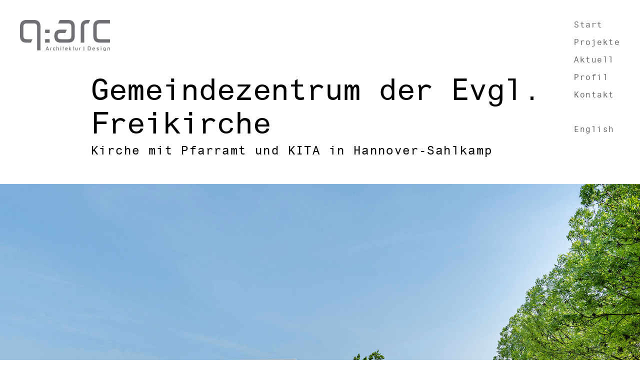

--- FILE ---
content_type: text/html; charset=UTF-8
request_url: https://www.qarc.de/de/projekte/details/gemeindezentrum-der-evgl-freikirche
body_size: 6348
content:
<!DOCTYPE html>
<html lang="de">
<head>
<meta charset="UTF-8">
<title>Gemeindezentrum Freikirche, Hannover - q:arc Architektur Design Lüneburg, Berlin - Architekt Lüneburg</title>
<base href="https://www.qarc.de/">
<meta name="robots" content="index,follow">
<meta name="description" content="">
<meta name="generator" content="Contao Open Source CMS">
<link rel="canonical" href="https://www.qarc.de/de/projekte/details/gemeindezentrum-der-evgl-freikirche">
<meta name="viewport" content="width=device-width, initial-scale=1.0">
<link rel="stylesheet" href="/bundles/erdmannfreundecontaogrid/euf_grid.css?v=0e2f8092"><link rel="stylesheet" href="/assets/contao/css/layout.min.css?v=e03c59c9"><link rel="stylesheet" href="/assets/contao/css/responsive.min.css?v=e03c59c9"><link rel="stylesheet" href="/assets/css/public_bundles_heimseitencontaoparallax_parallax.scss.css?v=15285c1b"><link rel="stylesheet" href="/assets/css/public_bundles_heimseitencontaospace_contao_space_bundle.scss.css?v=db3b672b"><link rel="stylesheet" href="/bundles/contaommenu/mmenu/mmenu.css?v=5e72e791"><link rel="stylesheet" href="/assets/slick/slick/slick.css?v=af0453cf"><link rel="stylesheet" href="/bundles/contaoglightbox/css/glightbox.min.css?v=8151b7d6"><link rel="stylesheet" href="/files/qarc/layout/css/minimal.css?v=6824ce9f"><link rel="stylesheet" href="/files/qarc/layout/font/fonts.css?v=6824ce9f"><link rel="stylesheet" href="/files/qarc/layout/css/layout.css?v=6fa7edca"><script src="/assets/jquery/js/jquery.min.js?v=2e868dd8"></script><script src="/bundles/contaommenu/mmenu/mmenu.js?v=5e72e791"></script><script src="/assets/slick/slick/slick.min.js?v=af0453cf"></script><script src="/bundles/heimrichhannotcontaoslick/assets/contao-slick-bundle.js?v=c1f091c5"></script><link rel="alternate" hreflang="de" href="https://www.qarc.de/de/projekte/details/gemeindezentrum-der-evgl-freikirche">
<link rel="alternate" hreflang="en" href="https://www.qarc.de/en/projects/details/gemeindezentrum-freikirche-hannover">
<link rel="alternate" hreflang="x-default" href="https://www.qarc.de/en/projects/details/gemeindezentrum-freikirche-hannover">
<meta name="twitter:card" content="summary_large_image"><meta property="og:locale" content="de_DE"><meta property="og:url" content="https://www.qarc.de/de/projekte/details/gemeindezentrum-der-evgl-freikirche"><noscript>
<style>#start .bg{opacity:1}</style>
</noscript>
</head>
<body id="top">
<div id="offcanvas">
<div class="inside">
<!-- indexer::stop -->
<nav class="mod_mmenu mobile-only" id="mobilenav">
<ul class="level_1">
<li class="start"><a href="https://www.qarc.de/de/#kreativitaet" title="Architekt Lüneburg, Berlin" class="start">Start</a></li>
<li class="trail"><a href="/de/projekte" title="Projekte" class="trail">Projekte</a></li>
<li><a href="/de/aktuell" title="Aktuell">Aktuell</a></li>
<li><a href="/de/team-profil" title="Architekt Lüneburg Berlin">Profil</a></li>
<li><a href="/de/kontakt" title="Kontakt">Kontakt</a></li>
</ul>
</nav>
<!-- indexer::continue -->
</div>
</div>
<div id="wrapper">
<header id="header">
<div class="inside">
<div id="logo"><a href="/de/"><img src="/files/qarc/layout/img/qarc_logo.svg"  alt="q:arc Architektur &amp; Design Logo"><img src="/files/qarc/layout/img/qarc_logo_nosub.svg"  alt="q:arc Architektur &amp; Design Logo" class="nosub"></a></div><div class="navs">
<!-- indexer::stop -->
<nav class="mod_navigation no-mobile block" id="mainnav">
<a href="/de/projekte/details/gemeindezentrum-der-evgl-freikirche#skipNavigation2" class="invisible">Navigation überspringen</a>
<ul class="level_1">
<li class="start"><a href="https://www.qarc.de/de/#kreativitaet" title="Architekt Lüneburg, Berlin" class="start">Start</a></li>
<li class="trail"><a href="/de/projekte" title="Projekte" class="trail">Projekte</a></li>
<li><a href="/de/aktuell" title="Aktuell">Aktuell</a></li>
<li><a href="/de/team-profil" title="Architekt Lüneburg Berlin">Profil</a></li>
<li><a href="/de/kontakt" title="Kontakt">Kontakt</a></li>
</ul>
<span id="skipNavigation2" class="invisible"></span>
</nav>
<!-- indexer::continue -->
<a class="menubutton mobile-only" href="#mobilenav" title="Menü öffnen">Menü</a>
<!-- indexer::stop -->
<nav class="mod_changelanguage langnav block">
<ul class="level_1">
<li class="lang-en"><a href="/en/projects/details/gemeindezentrum-freikirche-hannover" title="Project details" class="lang-en" hreflang="en" aria-label="Gehe zur aktuellen Seite in Englisch">English</a></li>
</ul>
</nav>
<!-- indexer::continue --></div>            </div>
</header>
<div id="container">
<main id="main">
<div class="inside">
<div class="mod_article space_top space_bottom space_top_mobile space_bottom_mobile block" id="article-6" style="--space_top: 130px;--space_bottom: 130px;--space_top_mobile: 115px;--space_bottom_mobile: 90px;">
<div class="mod_portfolioreader block">
<div class="layout_full portfolio block" itemscope itemtype="http://schema.org/Article">
<h1 class="seo-hidden" itemprop="name">Gemeindezentrum Freikirche, Hannover</h1>
<p class="portfolio__client">
</p>
<div class="ce_text projekt_intro block">
<div class="text_container">
<h2>Gemeindezentrum der Evgl. Freikirche</h2>
<p>Kirche mit Pfarramt und KITA in Hannover-Sahlkamp</p>    </div>
<figure class="image_container float_below">
<img src="/files/projekte/2023%20und%20%C3%A4lter/2018-04-PUB-neu---Freikirche_Hannover/qarc-freikirche-hannover-010.jpg" srcset="/files/projekte/2023%20und%20%C3%A4lter/2018-04-PUB-neu---Freikirche_Hannover/qarc-freikirche-hannover-010.jpg 1x, /assets/images/x/qarc-freikirche-hannover-010-gqmr9nsba5jj10k.jpg 0.5x, /assets/images/b/qarc-freikirche-hannover-010-jh13g53pgwxbq7m.jpg 0.75x" width="1920" height="1280" alt="" loading="lazy">
</figure>
</div>
<div class="ce_text p_info rellax rx_spd_2 rx_c_0.5 block">
<div class="infotxt">
<p>Gemeindezentrum der Evgl. Freikirche in Hannover</p>
<p>Umfangreiche Erweiterung und Umbau einer Kirche mit Pfarramt aus den späten sechziger Jahren. <br>Der Kirchensaal wird vergrößert und durch den Neubau einer Kita und eines Jugendzentrums zu einem Gemeindezentrum erweitert. <br>Die großzügigen Foyer- und Galeriebereiche dienen als flexible Begegnungsflächen für Ausstellungen und Veranstaltungen.</p>
</div>
<table style="border-collapse: collapse; width: 100%;">
<tbody>
<tr>
<td style="width: 49.6869%;"><span style="text-decoration: underline;">Status</span><br>fertiggestellt</td>
<td style="width: 49.6869%;"><span style="text-decoration: underline;">Kategorie</span><br>Kirchen- und Gemeinschaftsbau</td>
</tr>
<tr>
<td style="width: 49.6869%;"><span style="text-decoration: underline;">Ort</span><br>Hannover</td>
<td style="width: 49.6869%;"><span style="text-decoration: underline;">Größe</span><br>BGF 1.400 m²</td>
</tr>
<tr>
<td style="width: 49.6869%;"><span style="text-decoration: underline;">Budget</span><br>3,2 Mio €</td>
<td style="width: 49.6869%;"><span style="text-decoration: underline;">Zeitraum</span><br>2016 - 2018</td>
</tr>
</tbody>
</table>
</div>
<div class="proj_bilder1 content-element-group">  <div class="inside">
<div class="ce_text rellax rx_spd_2 rx_c_0.5 block">
<h3><span style="font-size: 1.5em;"><span style="color: #f1c40f;">Ein Segen</span> für </span><span style="font-size: 1.5em;">die Gemeinde</span></h3>
<figure class="image_container float_below">
<img src="/files/projekte/2023%20und%20%C3%A4lter/2018-04-PUB-neu---Freikirche_Hannover/qarc-freikirche-hannover-022.jpg" width="1280" height="1920" alt="">
</figure>
</div>
<div class="ce_text rellax rx_spd_-2 rx_c_0.5 block">
<figure class="image_container float_above">
<img src="/files/projekte/2023%20und%20%C3%A4lter/2018-04-PUB-neu---Freikirche_Hannover/qarc-freikirche-hannover-021-gemeindesaal.jpg" width="1920" height="1280" alt="">
<figcaption class="caption">Ein Raum im Dienste Gottes - mit einem Kruzifix aus Licht</figcaption>
</figure>
<div class="text_container">
<p>Hervorgegangen aus einem Wettbewerbsgewinn unserer Kollegin Ingrid Dannecker wurde dieses Haus in intensiver Zusammenarbeit mit der Gemeinschaft geformt und durchdacht. Die einladende und offene Architektur spiegelt das Leben und Wesen der Gemeinde. Das Haus nimmt einen bei der Hand und lädt zum Verweilen ein. Ein Ort für jede und jeden, für Vielfalt, Gemeinschaft und Rückzug. Schlichtheit und Natürlichkeit in Material und Farbe sowie Transparenz nach außen und im Inneren bilden die Atmosphäre.</p>    </div>
</div>
</div>
</div>
<div class="ce_image full-img block">
<figure class="image_container">
<img src="/files/projekte/2023%20und%20%C3%A4lter/2018-04-PUB-neu---Freikirche_Hannover/qarc-freikirche-hannover-030.jpg" width="1920" height="1280" alt="">
<figcaption class="caption">Das Foyer der Freikirche wird von einem riesigen Heiligenschein gekrönt</figcaption>
</figure>
</div>
<div class="ce_gallery fl fullboxed block">
<ul class="cols_2">
<li class="0 ">
<figure class="image_container">
<img src="/files/projekte/2023%20und%20%C3%A4lter/2018-04-PUB-neu---Freikirche_Hannover/qarc-freikirche-hannover-041-dachterrasse.jpg" width="1920" height="1280" alt="">
</figure>
</li>
<li class="0 ">
<figure class="image_container">
<img src="/files/projekte/2023%20und%20%C3%A4lter/2018-04-PUB-neu---Freikirche_Hannover/qarc-freikirche-hannover-042-dachterrasse.jpg" width="1920" height="1280" alt="">
</figure>
</li>
<li class="2 ">
<figure class="image_container">
<img src="/files/projekte/2023%20und%20%C3%A4lter/2018-04-PUB-neu---Freikirche_Hannover/qarc-freikirche-hannover-043-dachterrasse.jpg" width="1920" height="1280" alt="">
</figure>
</li>
</ul>
<p>
Beste Aussichten: unter offenem Himmel mit dem weiten Blick ins Grüne    </p>
</div>
<div class="text-image-container content-element-group">  <div class="inside">
<div class="ce_image rellax rx_spd_-2 rx_c_0.5 block">
<figure class="image_container">
<img src="/files/projekte/2023%20und%20%C3%A4lter/2018-04-PUB-neu---Freikirche_Hannover/qarc-freikirche-hannover-050-kita.jpg" width="1920" height="1280" alt="">
</figure>
</div>
<div class="ce_text rellax rx_spd_2 rx_c_0.5 block">
<h3>Raum zum<br>Austoben</h3>
<p>Jetzt wird&#39;s bunt: In der integrierten KITA. Hier übernehmen die Kirchenmäuse die Regie und hauchen ihren Räumen pure Lebensfreude ein. Große Fensterflächen fluten die Räume mit Licht und Sonne und erweitern diese in die Spiellandschaft der Freianlagen. Eine freundliche, zurückgenommene Architektur bietet den optimalen Hintergrund für ein farbenfrohes Leben.</p>
</div>
</div>
</div>
<div class="slider-wrapper content-element-group">  <div class="inside">
<h2 class="ce_headline seo-h">
&nbsp;</h2>
<div data-syncid="" class="ce_slick-content-start slick_2f8da9 carousel slick_uid_697c293af3d6e slick block">
<div class="slick-container"  data-slick-config="{&quot;accessibility&quot;:true,&quot;adaptiveHeight&quot;:false,&quot;arrows&quot;:false,&quot;prevArrow&quot;:&quot;&lt;button data-role=\&quot;none\&quot; class=\&quot;slick-prev\&quot;&gt;Previous&lt;\/button&gt;&quot;,&quot;nextArrow&quot;:&quot;&lt;button data-role=\&quot;none\&quot; class=\&quot;slick-next\&quot;&gt;Next&lt;\/button&gt;&quot;,&quot;autoplay&quot;:false,&quot;pausePlay&quot;:false,&quot;autoplaySpeed&quot;:3000,&quot;centerMode&quot;:false,&quot;centerPadding&quot;:&quot;0&quot;,&quot;cssEase&quot;:&quot;ease&quot;,&quot;dots&quot;:false,&quot;dotsClass&quot;:&quot;slick-dots&quot;,&quot;draggable&quot;:true,&quot;easing&quot;:&quot;ease&quot;,&quot;edgeFriction&quot;:0,&quot;fade&quot;:false,&quot;focusOnSelect&quot;:false,&quot;infinite&quot;:true,&quot;initialSlide&quot;:0,&quot;lazyLoad&quot;:&quot;ondemand&quot;,&quot;mobileFirst&quot;:true,&quot;pauseOnHover&quot;:false,&quot;pauseOnFocus&quot;:false,&quot;pauseOnDotsHover&quot;:false,&quot;respondTo&quot;:&quot;window&quot;,&quot;responsive&quot;:[{&quot;breakpoint&quot;:&quot;1024&quot;,&quot;settings&quot;:{&quot;accessibility&quot;:true,&quot;adaptiveHeight&quot;:false,&quot;arrows&quot;:false,&quot;prevArrow&quot;:&quot;&lt;button data-role=\&quot;none\&quot; class=\&quot;slick-prev\&quot;&gt;Previous&lt;\/button&gt;&quot;,&quot;nextArrow&quot;:&quot;&lt;button data-role=\&quot;none\&quot; class=\&quot;slick-next\&quot;&gt;Next&lt;\/button&gt;&quot;,&quot;autoplay&quot;:false,&quot;pausePlay&quot;:false,&quot;autoplaySpeed&quot;:3000,&quot;centerMode&quot;:false,&quot;centerPadding&quot;:&quot;0&quot;,&quot;cssEase&quot;:&quot;ease&quot;,&quot;dots&quot;:false,&quot;dotsClass&quot;:&quot;slick-dots&quot;,&quot;draggable&quot;:true,&quot;easing&quot;:&quot;ease&quot;,&quot;edgeFriction&quot;:0,&quot;fade&quot;:false,&quot;focusOnSelect&quot;:false,&quot;infinite&quot;:true,&quot;initialSlide&quot;:0,&quot;lazyLoad&quot;:&quot;ondemand&quot;,&quot;mobileFirst&quot;:true,&quot;pauseOnHover&quot;:false,&quot;pauseOnFocus&quot;:false,&quot;pauseOnDotsHover&quot;:false,&quot;respondTo&quot;:&quot;window&quot;,&quot;rows&quot;:0,&quot;slidesPerRow&quot;:1,&quot;slidesToShow&quot;:1,&quot;slidesToScroll&quot;:1,&quot;speed&quot;:600,&quot;swipe&quot;:true,&quot;swipeToSlide&quot;:true,&quot;touchMove&quot;:true,&quot;touchThreshold&quot;:5,&quot;useCSS&quot;:true,&quot;useTransform&quot;:true,&quot;variableWidth&quot;:false,&quot;vertical&quot;:false,&quot;verticalSwiping&quot;:false,&quot;rtl&quot;:false,&quot;waitForAnimate&quot;:true,&quot;zIndex&quot;:1000,&quot;unslick&quot;:false,&quot;pauseButton&quot;:&quot;&lt;button type=\&quot;button\&quot; data-role=\&quot;none\&quot; class=\&quot;slick-pause\&quot; aria-label=\&quot;Pause\&quot; tabindex=\&quot;0\&quot; role=\&quot;button\&quot;&gt;Pause&lt;\/button&gt;&quot;,&quot;playButton&quot;:&quot;&lt;button type=\&quot;button\&quot; data-role=\&quot;none\&quot; class=\&quot;slick-play\&quot; aria-label=\&quot;Play\&quot; tabindex=\&quot;0\&quot; role=\&quot;button\&quot;&gt;Play&lt;\/button&gt;&quot;&#125;&#125;],&quot;rows&quot;:0,&quot;slidesPerRow&quot;:1,&quot;slidesToShow&quot;:1,&quot;slidesToScroll&quot;:1,&quot;speed&quot;:600,&quot;swipe&quot;:true,&quot;swipeToSlide&quot;:true,&quot;touchMove&quot;:true,&quot;touchThreshold&quot;:5,&quot;useCSS&quot;:true,&quot;useTransform&quot;:true,&quot;variableWidth&quot;:false,&quot;vertical&quot;:false,&quot;verticalSwiping&quot;:false,&quot;rtl&quot;:false,&quot;waitForAnimate&quot;:true,&quot;zIndex&quot;:1000,&quot;unslick&quot;:false,&quot;pauseButton&quot;:&quot;&lt;button type=\&quot;button\&quot; data-role=\&quot;none\&quot; class=\&quot;slick-pause\&quot; aria-label=\&quot;Pause\&quot; tabindex=\&quot;0\&quot; role=\&quot;button\&quot;&gt;Pause&lt;\/button&gt;&quot;,&quot;playButton&quot;:&quot;&lt;button type=\&quot;button\&quot; data-role=\&quot;none\&quot; class=\&quot;slick-play\&quot; aria-label=\&quot;Play\&quot; tabindex=\&quot;0\&quot; role=\&quot;button\&quot;&gt;Play&lt;\/button&gt;&quot;}">
<div class="ce_slick-slide-separator">
<div class="ce_image block">
<figure class="image_container">
<img src="/assets/images/7/qarc-freikirche-hannover-061-kita-ry2s4pzhnhx7ten.jpg" srcset="/assets/images/7/qarc-freikirche-hannover-061-kita-ry2s4pzhnhx7ten.jpg 1x, /assets/images/h/qarc-freikirche-hannover-061-kita-vgm2dfe2t018hxy.jpg 0.501x, /assets/images/3/qarc-freikirche-hannover-061-kita-a7jyre1c2ztzg92.jpg 0.75x" width="807" height="538" alt="">
<figcaption class="caption">Das kreative Potenzial schöpfen hier die Kleinen aus</figcaption>
</figure>
</div>
</div>
<div class="ce_slick-slide-separator block">
<div class="ce_image block">
<figure class="image_container">
<img src="/assets/images/v/qarc-freikirche-hannover-062-kita-y5pn4r5ghf4vevs.jpg" srcset="/assets/images/v/qarc-freikirche-hannover-062-kita-y5pn4r5ghf4vevs.jpg 1x, /assets/images/r/qarc-freikirche-hannover-062-kita-2mdw596fhjc8pma.jpg 0.501x, /assets/images/j/qarc-freikirche-hannover-062-kita-rqrk6y75m7nj9jh.jpg 0.75x" width="807" height="538" alt="">
</figure>
</div>
</div>
<div class="ce_slick-slide-separator block">
<div class="ce_image block">
<figure class="image_container">
<img src="/assets/images/1/qarc-freikirche-hannover-063-wpsgrfys8vn9z3e.jpg" srcset="/assets/images/1/qarc-freikirche-hannover-063-wpsgrfys8vn9z3e.jpg 1x, /assets/images/q/qarc-freikirche-hannover-063-jy3bp4hhqw9za58.jpg 0.501x, /assets/images/1/qarc-freikirche-hannover-063-kveqm6e2jwqn665.jpg 0.75x" width="807" height="538" alt="">
</figure>
</div>
</div></div></div>
</div>
</div>
<div class="ce_image full-img block">
<figure class="image_container">
<img src="/files/projekte/2023%20und%20%C3%A4lter/2018-04-PUB-neu---Freikirche_Hannover/qarc-freikirche-hannover-070-grundriss.jpg" width="1920" height="1031" alt="">
</figure>
</div>
<div class="ce_image fullboxed block">
<figure class="image_container">
<img src="/files/projekte/2023%20und%20%C3%A4lter/2018-04-PUB-neu---Freikirche_Hannover/qarc-freikirche-hannover-070.jpg" width="1920" height="1254" alt="">
<figcaption class="caption">Freikirche und KITA öffnen sich nach Außen und zeugen im Innern von einer warmen, stimmungsvollen Atmosphäre</figcaption>
</figure>
</div>
<div class="ce_text imgsrc block">
<p>Fotos: bildhübsche fotografie - Andreas Körner - <a href="http://www.bildhuebsche-fotografie.de" target="_blank" rel="noopener">www.bildhuebsche-fotografie.de</a></p>
</div>
</div>
<!-- indexer::stop -->
<p class="back"><a href="javascript:history.go(-1)" title="Zurück">Zurück</a></p>
<!-- indexer::continue -->
</div>
</div>
</div>
</main>
</div>
<footer id="footer">
<div class="inside">
<!-- indexer::stop -->
<nav class="mod_customnav legalnav block">
<a href="/de/projekte/details/gemeindezentrum-der-evgl-freikirche#skipNavigation3" class="invisible">Navigation überspringen</a>
<ul class="level_1">
<li class="legal"><a href="/de/impressum" title="Impressum" class="legal">Impressum</a></li>
<li class="legal"><a href="/de/datenschutz" title="Datenschutz" class="legal">Datenschutz</a></li>
</ul>
<span id="skipNavigation3" class="invisible"></span>
</nav>
<!-- indexer::continue -->
</div>
</footer>
</div>
<!-- jquery portfolio -->
<script>(function($){'use strict';var $filters=$('.portfolio__filter [data-category]'),$items=$('.portfolio__items .portfolio');$filters.on('click',function(e){e.preventDefault();var $this=$(this);$filters.removeClass('active');$this.addClass('active');var $filterCategory=$this.attr('data-category');if($filterCategory=='all'){$items.removeClass('is-animated').fadeOut().promise().done(function(){$items.addClass('is-animated').fadeIn()})}else{$items.removeClass('is-animated').fadeOut().promise().done(function(){$items.each(function(){var categories=$(this).data('category').split(',');if(categories.indexOf($filterCategory)!=-1){$(this).addClass('is-animated').fadeIn()}})})}})})(jQuery)</script>
<p class="empty"></p>
<script>(function(){if(navigator.cookieEnabled)return;var e=document.querySelectorAll('input[name="REQUEST_TOKEN"]'),t,c,i;for(i=0;i<e.length;i++){c=e[i].parentNode;if('formbody'!==c.className)return;t=document.createElement('p');t.className='error nocookie';t.innerHTML='Sie werden dieses Formular nicht absenden können, da Sie Cookies in Ihrem Browser deaktiviert haben.';c.insertBefore(t,c.firstChild)}})()</script>
<script src="bundles/contaoglightbox/js/glightbox.min.js?v=8151b7d6"></script><script>(function(){'use strict';document.querySelectorAll('a[data-lightbox]').forEach((element)=>{if(!!element.dataset.lightbox){element.setAttribute('data-gallery',element.dataset.lightbox)}});GLightbox({selector:'a[data-lightbox]'})})()</script>
<script>document.addEventListener("DOMContentLoaded",function(){const menu=document.querySelector('#mobilenav');if(null!==menu&&0===menu.querySelectorAll('li.active').length){const trails=menu.querySelectorAll('li.trail');if(0<trails.length){trails.item(trails.length-1).classList.add('active')}}
new Mmenu('#mobilenav',{"navbar":{"title":"Men\u00fc"},"offCanvas":{"position":"left-front"},"theme":"white"},{"classNames":{"selected":"active"},"offCanvas":{"page":{"selector":"#wrapper"}}})})</script>
<script src="/files/qarc/layout/js/rellax.min.js?v=6824ce9f"></script><script src="/files/qarc/layout/js/scripts.js?v=04b67a98"></script><script src="/files/qarc/layout/js/interact/interact.min.js?v=6824ce9f"></script><script src="/files/qarc/layout/js/pace.min.js?v=6824ce9f"></script><script type="application/ld+json">
{
    "@context": "https:\/\/schema.org",
    "@graph": [
        {
            "@type": "WebPage"
        },
        {
            "@id": "#\/schema\/image\/feff7501-e23f-11ed-8010-f23c910a4da8",
            "@type": "ImageObject",
            "contentUrl": "\/files\/projekte\/2023%20und%20%C3%A4lter\/2018-04-PUB-neu---Freikirche_Hannover\/qarc-freikirche-hannover-010.jpg"
        },
        {
            "@id": "#\/schema\/image\/ff088087-e23f-11ed-8010-f23c910a4da8",
            "@type": "ImageObject",
            "contentUrl": "\/files\/projekte\/2023%20und%20%C3%A4lter\/2018-04-PUB-neu---Freikirche_Hannover\/qarc-freikirche-hannover-022.jpg"
        },
        {
            "@id": "#\/schema\/image\/feff7523-e23f-11ed-8010-f23c910a4da8",
            "@type": "ImageObject",
            "caption": "Ein Raum im Dienste Gottes - mit einem Kruzifix aus Licht",
            "contentUrl": "\/files\/projekte\/2023%20und%20%C3%A4lter\/2018-04-PUB-neu---Freikirche_Hannover\/qarc-freikirche-hannover-021-gemeindesaal.jpg"
        },
        {
            "@id": "#\/schema\/image\/feff7416-e23f-11ed-8010-f23c910a4da8",
            "@type": "ImageObject",
            "caption": "Das Foyer der Freikirche wird von einem riesigen Heiligenschein gekrönt",
            "contentUrl": "\/files\/projekte\/2023%20und%20%C3%A4lter\/2018-04-PUB-neu---Freikirche_Hannover\/qarc-freikirche-hannover-030.jpg"
        },
        {
            "@id": "#\/schema\/image\/feff754b-e23f-11ed-8010-f23c910a4da8",
            "@type": "ImageObject",
            "contentUrl": "\/files\/projekte\/2023%20und%20%C3%A4lter\/2018-04-PUB-neu---Freikirche_Hannover\/qarc-freikirche-hannover-041-dachterrasse.jpg"
        },
        {
            "@id": "#\/schema\/image\/ff0880c4-e23f-11ed-8010-f23c910a4da8",
            "@type": "ImageObject",
            "contentUrl": "\/files\/projekte\/2023%20und%20%C3%A4lter\/2018-04-PUB-neu---Freikirche_Hannover\/qarc-freikirche-hannover-042-dachterrasse.jpg"
        },
        {
            "@id": "#\/schema\/image\/feff7531-e23f-11ed-8010-f23c910a4da8",
            "@type": "ImageObject",
            "contentUrl": "\/files\/projekte\/2023%20und%20%C3%A4lter\/2018-04-PUB-neu---Freikirche_Hannover\/qarc-freikirche-hannover-043-dachterrasse.jpg"
        },
        {
            "@id": "#\/schema\/image\/feff7513-e23f-11ed-8010-f23c910a4da8",
            "@type": "ImageObject",
            "contentUrl": "\/files\/projekte\/2023%20und%20%C3%A4lter\/2018-04-PUB-neu---Freikirche_Hannover\/qarc-freikirche-hannover-050-kita.jpg"
        },
        {
            "@id": "#\/schema\/image\/ff0880d7-e23f-11ed-8010-f23c910a4da8",
            "@type": "ImageObject",
            "caption": "Das kreative Potenzial schöpfen hier die Kleinen aus",
            "contentUrl": "\/assets\/images\/7\/qarc-freikirche-hannover-061-kita-ry2s4pzhnhx7ten.jpg"
        },
        {
            "@id": "#\/schema\/image\/ff0880e5-e23f-11ed-8010-f23c910a4da8",
            "@type": "ImageObject",
            "contentUrl": "\/assets\/images\/v\/qarc-freikirche-hannover-062-kita-y5pn4r5ghf4vevs.jpg"
        },
        {
            "@id": "#\/schema\/image\/ff088097-e23f-11ed-8010-f23c910a4da8",
            "@type": "ImageObject",
            "contentUrl": "\/assets\/images\/1\/qarc-freikirche-hannover-063-wpsgrfys8vn9z3e.jpg"
        },
        {
            "@id": "#\/schema\/image\/feff74cb-e23f-11ed-8010-f23c910a4da8",
            "@type": "ImageObject",
            "contentUrl": "\/files\/projekte\/2023%20und%20%C3%A4lter\/2018-04-PUB-neu---Freikirche_Hannover\/qarc-freikirche-hannover-070-grundriss.jpg"
        },
        {
            "@id": "#\/schema\/image\/feff74e9-e23f-11ed-8010-f23c910a4da8",
            "@type": "ImageObject",
            "caption": "Freikirche und KITA öffnen sich nach Außen und zeugen im Innern von einer warmen, stimmungsvollen Atmosphäre",
            "contentUrl": "\/files\/projekte\/2023%20und%20%C3%A4lter\/2018-04-PUB-neu---Freikirche_Hannover\/qarc-freikirche-hannover-070.jpg"
        }
    ]
}
</script>
<script type="application/ld+json">
{
    "@context": "https:\/\/schema.contao.org",
    "@graph": [
        {
            "@type": "Page",
            "fePreview": false,
            "groups": [],
            "noSearch": false,
            "pageId": 8,
            "protected": false,
            "title": "Gemeindezentrum Freikirche, Hannover"
        }
    ]
}
</script><script src="/files/qarc/layout/js/rellax.min.js"></script>
</body>
</html>

--- FILE ---
content_type: text/css
request_url: https://www.qarc.de/assets/css/public_bundles_heimseitencontaospace_contao_space_bundle.scss.css?v=db3b672b
body_size: 1028
content:
@media (min-width:1024px){body .mod_article.space_top{margin-top:var(--space_top, var(--article_space_top))}body .mod_article.space_bottom{margin-bottom:var(--space_bottom, var(--article_space_bottom))}}@media (max-width:1023px){body .mod_article.space_top_mobile{padding-top:var(--space_top_mobile, var(--space_top, var(--article_space_top)))}body .mod_article.space_bottom_mobile{padding-bottom:var(--space_bottom_mobile, var(--space_bottom, var(--article_space_bottom)))}}@media (min-width:1024px){body .mod_article:not(.has_inside)>*.space_top,body .mod_article.has_inside .inside>*.space_top{margin-top:var(--space_top)}body .mod_article:not(.has_inside)>*.space_bottom,body .mod_article.has_inside .inside>*.space_bottom{margin-bottom:var(--space_bottom)}}@media (max-width:1023px){body .mod_article:not(.has_inside)>*.space_top_mobile,body .mod_article.has_inside .inside>*.space_top_mobile{padding-top:var(--space_top_mobile, var(--space_top))}body .mod_article:not(.has_inside)>*.space_bottom_mobile,body .mod_article.has_inside .inside>*.space_bottom_mobile{padding-bottom:var(--space_bottom_mobile, var(--space_bottom))}}

--- FILE ---
content_type: text/css
request_url: https://www.qarc.de/files/qarc/layout/css/minimal.css?v=6824ce9f
body_size: 223
content:
.pace {
	-webkit-pointer-events: none;
	pointer-events: none;

	-webkit-user-select: none;
	-moz-user-select: none;
	user-select: none;
	z-index:9;
}

.pace-inactive {
	display: none;
}

.pace .pace-progress {
	background: #a59c93;
	position: fixed;
	z-index: 2000;
	top: 0;
	right: 100%;
	width: 100%;
	height: 5px;
}

--- FILE ---
content_type: text/css
request_url: https://www.qarc.de/files/qarc/layout/font/fonts.css?v=6824ce9f
body_size: 139
content:
@font-face {
    font-family: 'arial mono';
    src: url('arial_monospaced_mt-webfont.woff2') format('woff2'),
         url('arial_monospaced_mt-webfont.woff') format('woff');
    font-weight: normal;
    font-style: normal;
}


--- FILE ---
content_type: text/css
request_url: https://www.qarc.de/files/qarc/layout/css/layout.css?v=6fa7edca
body_size: 41950
content:
/* GENERAL */
:root {
    --seitenabstand: 14.21875%;
}

html{scroll-behavior:smooth}


.seo-hidden {
    position: fixed;
    z-index: -100;
    opacity: 0;
    pointer-events: none;
}

body {
    font-family: "arial mono", monospace;
    letter-spacing: 0.09em;
    max-width: 1920px;
    margin: 0 auto;
    box-sizing: boder-box;
}

a {
    color: black;
}

.ce_text a {
	text-decoration: none;
}

.ce_text a:hover {
	text-decoration: underline;
}

a[href^="mailto:"], .image_container a, a .caption {
    text-decoration: none;
}

a[href^="mailto:"]:hover, .image_container a:hover, a .caption:hover {
    text-decoration: underline;
}

h1,
h2,
h3,
h4,
h5,
h6 {
    font-weight: normal;
}
h1.seo-h,
h2.seo-h,
h3.seo-h,
h4.seo-h,
h5.seo-h,
h6.seo-h,
.seo-h > h1,
.seo-h > h2,
.seo-h > h3,
.seo-h > h4,
.seo-h > h5,
.seo-h > h6{
	opacity: 0;
	pointer-events: none;
}
h1.seo,
.seo h1 {
    font-size: 1.5em;
    letter-spacing: 2.4px;
    line-height: 1.833;
    margin: 0;
}

h2 {
    font-size: 3.75em;
    letter-spacing: 0;
    margin: 0;
    line-height: 1.3125;
}

.legal h2 {
    font-size: 2em;
    margin-top: 2em;
    margin-bottom: 1em;
}

.ce_text h3 {
    /*text-decoration: underline;*/
    margin: 0;
    font-size: 1em;
}

.news h2 {
	font-size: 2.5em;
    line-height: 1.3125;
}

.mod_portfolioreader h3, .text-image-container h2, .text-image-container h3, .proj_bilder1 h2, .proj_bilder1 h3 {
    font-size: 2.5em;
    line-height: normal;
    margin-bottom: 1.5em;
    text-decoration: none;
}

#header,
#container,
#footer {
    /*max-width: 1920px;*/
    box-sizing: border-box;
    margin: 0 auto;
}

.ce_text .image_container {
    line-height: 0;
}

.ce_text p:first-of-type {
    margin-top: 0;
}

.ce_text p:last-of-type {
    margin-bottom: 0;
}

.image_container .caption, .start #kontakt .ce_text, .wla-text {
    margin-top: 20px;
    line-height: 1.625;
}

.prlx_wrapper {
    overflow: visible;
}

.alpdeskfee-article:empty {
	display: none;	
}

.fullboxed.ce_text {
    margin-left: 3.125%;
    margin-right: 3.125%;
}

/* HEADER */
#header {
    position: fixed;
    top:0;
    left: 0;
    right: 0;
    z-index: 999;
    pointer-events: none;
}

#header a {
    pointer-events: auto;
}

#header > .inside {
    padding: 3.125% 3.125% 0 3.125%;
    display: flex;
    justify-content: space-between;
    width: 100%;
    box-sizing: border-box;
    max-height: 188px;
}

.start .navs {
	opacity: 0;
	transition: opacity 1s ease;
}

#logo {
    position: relative;
    max-width: 180px;
    width: 100%;
}

#logo img {
    width: 100%;
    max-width: 180px;
    position: absolute;
    top: 0;
    left: 0;

}

.start #logo {
    opacity: 0;
    transition: 500ms ease;
}

#logo .nosub {
    display: none;
    width: 100%;
    max-width: 111px;
}

.menubutton {
    background-image: url("/files/qarc/layout/img/menu.svg");
    background-repeat: no-repeat;
    width: 32px;
    height: 32px;
    overflow: none;
    color: transparent;
    background-size: contain;
    display: block;
    margin-left: auto;
}

.mod_navigation a,
.mod_changelanguage a,
.mod_customnav a,
.imgsrc,
.imgsrc a{
    color: #676767;
    text-decoration: none;
}

.mod_navigation a:hover,
.mod_changelanguage  a:hover,
.mod_customnav a:hover,
.imgsrc a:hover {
    color: black;
    text-decoration: underline;
}

.mod_navigation ul,
.mod_changelanguage ul,
.mod_customnav ul {
    list-style: none;
    margin: 0;
    padding: 0;
}

.mod_navigation li:not(:last-child),
.mod_changelanguage  li:not(:last-child),
.mod_customnav li:not(:last-child) {
    margin-bottom: 1em;
}
.just-links .ce_hyperlink {
	margin-bottom: 1em;
}

.langnav {
    margin-top: 50px;
}

.active strong {
    font-weight: normal;
}

.active a {
    color: black;
    text-decoration: underline;
}

/* START */
#start{
    position: relative;
    height: 100vh;
    max-height: 1080px;
    min-height: 568px;
}

#start::after {
    display: block;
    content: " ";
    position: absolute;
    z-index: 3;
    height: 3em;
    width:3em;
    bottom: 50px;
    left: 50%;
    transform: translateX(-50%);
    opacity: 0;
    transition: opacity 3s ease;
    transition-delay: 5s;
    background-image: url("/files/qarc/layout/img/icon-arrow-down.svg");
    background-repeat: no-repeat;
    background-size: contain;
    background-position: center;
    pointer-events: none;
}

#start.loaded::after {
    opacity: 1;
}

#start.loaded {
    transition: height 1s ease;
    transition-delay: 7s;
    height: calc(100vh - 90px);
}

#start .fg, #start .bg {
    position: absolute;
    left:0;
    right:0;
    top: 50%;
    transform: translateY(-50%);
}

#start img {
    object-fit: cover;
}

#start .fg {
    position: absolute;
    display: flex;
    height: 100%;
    z-index: 2;
    top: 50%;
    transform: translateY(-50%);
    align-items: center;
    background-color: white;
    transition: background 5s ease;
    transition-delay: 1s;
}

#start .fg .image_container {
    position: relative;
}

#start .fg .image_container .caption{
    display: block;
    position: absolute;
    background: white;
    content: "";
    left: 35%;
    top: 63%;
    width: 50%;
    height: 9%;
    transform: translateY(-50%);
    line-height: 1;
    margin-top: 0;
    color: transparent;
    transition: opacity 3s ease;
    transition-delay: 2s;
}

#start .bg {
    z-index: 1;
    position: absolute;
    width: calc(100% - 2em);
    margin-left: auto;
    margin-right: auto;
    height: calc((100vw/16 * 9) - 3em);
    top: 50%;
    transform: translateY(-50%);
    overflow: hidden;
}
#start .bg img {
	transition: transform 0.5s ease-in-out, opacity 1s ease;
	position: absolute;
	left: 50%;
	top: 50%;
	transform: translate(-50%, -50%);
	height: auto;
	width: 100%;
}

#kreativitaet {
    hyphens:auto;
    margin-bottom: 50px;
    position: relative;
}

#kreativitaet img {
    height: 100vh;
    min-height: 568px;
    width: 100%;
    object-fit: cover;
}

#kreativitaet .text-gruppe {
    position: absolute;
    top: 0;
    bottom: 0;
    padding: 0 3.125%;
    z-index: 1;
    display: flex;
    align-items: center;
}

#kreativitaet .text-gruppe > .inside {
    width: 100%;
    height: 100%;
    display: flex;
    flex-direction: column;
    padding-top: 1em;
    padding-bottom: 1em;
    box-sizing: border-box;
    justify-content: space-evenly;
}

.text-gruppe .ce_text {
    margin-bottom: 1.25em;
}


.start #team {
    position: relative;
}

#kopfkino-h {
    position: absolute;
    text-transform: uppercase;
    color: white;
    top: 1em;
    width: 100%;
    z-index:1;
}

#kopfkino-h h2 {
    letter-spacing: 0.25em;
    width: 100%;
    text-align: center;
    padding: 0 3.125%;
    box-sizing: border-box;
}

.kk-text {
    position: relative;
}

.kk-text .image_container {
    margin-bottom: 1em;
}

.kk-text .text_container {
    display: flex;
    justify-content: center;
    width: 100%;
}

.faded, .faded a {
    color: #dcdcdc;
    text-decoration: none;
    transition: color 1s ease;
}

.faded a:hover {
    color: #6f7175;
}

.biggerlink {
    font-size:2em;
    box-sizing: border-box;
    text-align: right;
    width: 100%;
    margin-top: 1em;
    padding-right: var(--seitenabstand);
    padding-left: var(--seitenabstand);
}

.start #kontakt .ce_text, .wla-text {
    padding: 0 3.125%;
    margin-bottom: 20px;
}

.start #kontakt .bg, .start #kontakt .bg .image_container, .start #kontakt .bg img,
.kk-img, .kk-img .image_container, .kk-img img, #aktuell .bg, #aktuell .bg .image_container, #aktuell .bg .image_container img{
    width: 100%;
    min-height:568px;
    height: auto;
    max-height: 1080px;
    object-fit: cover;
    position: relative;
    box-sizing: border-box;
}

#material-und-licht, #material-und-licht .ce_text {
    height: auto;
    min-height: 568px;
    position: relative;
}

#material-und-licht .image_container, #material-und-licht img {
    width: 100%;
    height: 100vh;
    object-fit: cover;
}

.start #kontakt .bg h2 {
    color: white;
    position: absolute;
    padding: 0 3.125%;
    text-align: center;
    bottom: 1em;
    z-index: 1;
    width: 100%;
    box-sizing: border-box;
    word-spacing: -1ch;
}

#aktuell .bg h2 {
    position: absolute;
    z-index: 1;
    top: 35%;
    width: 100%;
    text-align: center;
    transform: translateY(-50%);
    text-transform: uppercase;
}

#aktuell .bg h2 span:last-child {
    text-transform: lowercase;
}

#material-und-licht h2 {
    color: white;
    position: absolute;
    top:15vh;
    z-index:2;
    width: 100%;
    padding: 0 3.125%;
    text-align: center;
    text-transform: uppercase;
    box-sizing: border-box;
}

#material-und-licht .text_container {
    padding: 3.125%;
    box-sizing: border-box;
    position: absolute;
    z-index:1;
    left: 3.125%;
    right: 3.125%;
    bottom:10vh;
    color: white;
    font-size: 1.3em;
    background-color: rgba(0,0,0,0.6)
    
}

/* MAIN */
.ce_text {
    line-height: 1.625;
}

.introtxt {
    font-size: 1.5em;
    line-height: 1.83;
    letter-spacing: 0.1em;
}

.slider-wrapper .ce_slick-content-start {
    width: 100%;
}

.slider-wrapper > .inside {
    width: 100%;
    box-sizing: border-box;
    overflow: hidden;
}

.fauxslider .image_container {
    width: 100%;
    overflow-y: hidden;
    overflow-x: scroll;
    cursor: grab;
    -webkit-overflow-scrolling: touch;
	scrollbar-width: none;
}

.fauxslider .image_container:active {
    cursor: grabbing;
}

.fauxslider img {
    max-width: none;
    width: auto;
    height: calc(100vw*0.5381844);
    user-drag: none; /* Disable default drag behavior */
    display: block;
}

.fauxslider .image_container::-webkit-scrollbar {
    display: none;
}

.slick-list {
    padding-right: 15.36458vw;
}

.slick-container,
.fauxslider img {
	transition: transform 0.5s ease, margin-right 0.5s ease;
}
.ce_slick-content-start:hover:not(:active):not(:focus):not(:focus-within) > .slick-container,
.fauxslider:hover:not(:active):not(:focus):not(:focus-within) img {
    transform: translateX(-50px);
}

.ce_slick-content-start:hover:not(:active):not(:focus):not(:focus-within) > .slick-container {
	margin-right: -50px;
}

.slick-slide img {
    width: 100%;
}

.slick-slide {
    padding-right: 3.95833vw;
    box-sizing: border-box;
    cursor: grab
}

.slick-slide:active {
    cursor: grabbing;
}

.mod_portfoliolist {
    position: relative;
}

.portfolio__filter ul {
    list-style: none;
    padding-left: 0;
}

.portfolio__filter li {
    margin-bottom: 1em;
}

.portfolio__filter button {
    -webkit-appearance: none;
    -moz-appearance: none;
    border: none;
    background: none;
    font-family: "arial mono", monospace;
    padding: 0;
    color: #676767;
    font-size: 1em;
    letter-spacing: 0.1em;
    cursor: pointer;
}

.portfolio__filter button:hover {
    color: black;
    text-decoration: underline;
}

.portfolio__filter .active {
    text-decoration: underline;
    color: black;
}

.projects__items {
    display: flex;
    align-items: center;
    flex-wrap: wrap;
    justify-content: space-between;
}

/*.projects__items .layout_short:nth-child(3n) {
    background: red;
    
}*/
.projects__items .layout_short,
.projekt_intro img,
.full-img img{
    width: 100%;
}

.projects__items .layout_short {
    margin-bottom: 3em;
}

.projects__items .image_container {
    overflow: hidden;
}

.projects__items .layout_short img {
    display: block;
    width: 100%;
    height: auto;
}

.projects__items .layout_short > .inside > a {
    display: block;
    padding-top: 0.8em;
}

.projekt_intro h2 {
    line-height: 1.125;
}

.projekt_intro .text_container {
    margin-bottom: 45px;
}

.projekt_intro p {
    font-size: 1.5em;
    line-height: 1.833;
    letter-spacing: 2.4px;
}

.p_info,
.text-image-container,
.proj_bilder1 {
    font-size: 1.5em;
    letter-spacing: 2.4px;
    line-height: 1.833;
}

.text-image-container .caption, .proj_bilder1 .caption {
	font-size: 1rem;
}

.p_info table {
    margin-top: 1.3125em;
    border: 0;
    font-size: 1rem;
    letter-spacing: 0.1em;
    line-height: 1.625;
    border-style: none;
}

.p_info tr {
	border-style: none;
}

.p_info td {
    height: 90px;
    vertical-align: top;
}

.p_info table span {
    color: #676767;
}

.ce_gallery ul {
    display: flex;
    column-gap: 5.625%;
}

.ce_gallery figure,
.ce_gallery img{
    display: block;
    height: 100%;
    object-fit: cover;
}

.ce_gallery.big li {
    width: 51.5625%;
}

.imgsrc {
    position: absolute;
    right: 0;
    bottom: 0;
    z-index: 1;
    text-align: right;
}

p.back {
    position: fixed;
    display: flex;
    bottom: calc(3.125% + 110px);
    right: 3.125%;
    width: 72px;
    height: 72px;
    justify-content: center;
    align-items: center;
    border-radius: 50%;
    margin-left: auto;
    margin-right: auto;
    background: black;
    transition: 0.3s ease;
    margin: 0;
    z-index:1;
}

p.back a {
    display: block;
    color: transparent;
    text-decoration: none;
    width: auto;
    font-size: 12px;
    text-transform: lowercase;
    line-height: 1;
    transition: 0.3s ease;
}

p.back a::after {
    content: "\27F5";
    position: absolute;
    top: 50%;
    left: 50%;
    transform: translate(-50%, -50%);
    color: white;
    font-size: 32px;
    transition: 0.3s ease;
}

p.back:hover {
    background: #3399FF;
}

p.back:hover a {
    color: white;
}

p.back:hover a::after {
    color: transparent;
}

.news .layout_latest {
    display: flex;
    flex-direction: column;
    margin-bottom: 50px;
    font-size: 1.5em;
}

.news .layout_latest img {
    display: block;
}

.inf-scr-load-more-btn-container {
    text-align: center;
}

.inf-scr-load-more-btn-container button {
    -webkit-appearance: none;
    -moz-appearance: none;
    appearance: none;
    border: none;
    background: transparent;
    text-decoration: underline;
    font-size: 1.5em;
    font-family: "arial mono", monospace;
    color: #676767;
    line-height: 1.833;
    letter-spacing: 2.4px;
}

.inf-scr-load-more-btn-container:hover {
    color: black;
    cursor: pointer;
    text-decoration: underline;
}

.news .layout_latest p {
    letter-spacing: 2.4px;
    line-height: 1.833;
}

.news .info {
    color: #676767;
    margin-bottom: 0;
}

.team-grid {
    margin-top: 50px;
}

.team-grid > .inside {
    display: grid;
    grid-gap: 35px;
}

.team-bild {
    display: flex;
    align-items: stretch;
}

.team-bild.extra img {
    display: block;
}

.team-bild.extra p:first-of-type {
    position: relative;
    margin-bottom: 0;
}

.team-bild.extra p:last-of-type {
    margin-top: 0;
}

.team-bild.extra .extratxt {
    position: absolute;
    top: 0;
    bottom: 24px;
    left: 0;
    right: 0;
    background: #CCCCCC;
    padding: 0.5em;
    box-sizing: border-box;
    pointer-events: none;
    opacity: 0;
    transition: opacity 1s ease;
    overflow: auto;
}

.team-bild.extra:hover .extratxt,
.team-bild.extra:focus-within .extratxt {
    opacity: 1;
    pointer-events: auto;
}

/*.team-bild.extra.bg-black p:first-of-type .extratxt {
    background: black;
    color: white;
}*/

.team-txt {
    font-size: 1.5em;
    line-height: 1.833;
    letter-spacing: 2.4px;
}

.fpip, .spip {
    position: relative;
}

.fpip p:first-of-type {
    position: absolute;
    bottom: 2em;
    right: 1em;
    z-index: 1;
    left: 0;
    text-align: right;
}

.spip p:nth-of-type(2) {
    position: absolute;
    left: 0;
    right: 0;
    text-align: center;
    top: calc(160px + 1em);
}

.tebg {
    margin-top: 50px;
    margin-bottom: 50px;
    position: relative;
}

.team-flexibel, .team-lang {
    position: relative;
    font-size: 1.5em;
    overflow: visible;
    margin-top: 2em;
    margin-bottom: calc(50px - 2em);
}

.team-flexibel p:first-of-type {
    position: absolute;
    top: -2em;
    left: 0;
    right: 0;
}
.team-flexibel p:last-of-type {
    position: absolute;
    left: 1em;
    right: 0;
    bottom: 3em;
}


.team-lang p {
    margin-bottom: 0;
}

.team-lang p:last-of-type {
    font-size: 1.2em;
    margin-top: 0;
}

.team-ehemalig p:first-of-type{
    font-size: 2.5em;
}
.team-ehemalig p:last-of-type{
    font-size: 1.3em;
}

.maps .image_container {
    position: relative;
}

.maps .image_container::after {
    content: "";
    background-size: cover;
    background-position: center;
    opacity: 0;
    position: absolute;
    display: block;
    top: 0;
    left: 0;
    width: 100%;
    height: 100%;
    z-index: 1;
    transition: opacity 1s ease;
}

.maps .image_container:hover::after,
.maps .image_container:focus::after {
    opacity: 1;
}

#lueneburg .image_container::after {
    background-image: url(/files/motive/karten/luneburg.jpg);
}

#berlin .image_container::after {
    background-image: url(/files/motive/karten/berlin.jpg);
}

.mod_login h2 {
	margin-bottom: 90px;
}

.mod_login .widget:not(:last-child) {
	margin-bottom: 1em;
}

.checkbox_container {
	border: none;
	margin: 0;
	padding: 0;
}

@media screen and (hover:hover) {
    .projects__items .layout_short img {
        filter: grayscale(1);
        transition: 1s ease;
    }

    .projects__items .layout_short > .inside > a {
        opacity: 0;
        transition: opacity 1s ease;
        position: absolute;
	    top: 100%;
	    left: 0;
	    right: 0;
    }

    .projects__items .layout_short:hover img {
        filter: grayscale(0);
        transform: scale(1.1);
    }

    .projects__items .layout_short:hover > .inside > a {
        opacity: 1;
    }
}

.projects__items a {
    text-decoration: none;
}

.switchheadlines > .inside {
    display: flex;
    flex-direction: column;
}

.switchheadlines h2 {
    order: -1;
}

/* FOOTER */
#footer > .inside {
    width: 100%;
    padding: 0 3.125% 7.65625% 3.125%;
    box-sizing: border-box;
}
.hide-footer
#footer {
	display: none!important;
}
/* LIGHTBOX */

#cboxOverlay {
    background:#fff;
}
#cboxContent {
    background: transparent;
    margin-top: 0;
    max-height: 95vh;
}
#cboxLoadedContent {
    border:none;
    box-sizing: border-box;
}
#cboxLoadedContent > * {
    max-height: 95vh;
    padding: 30px;
    box-sizing: border-box;
}
#cboxClose {
    background: url(/files/qarc/layout/img/lightboxx.svg) no-repeat 0 center;
    top:25px;
    right: 25px;
    width: 15px;
    height: 15px;
}

#colorbox {
    -webkit-box-shadow: 5px 5px 12px 5px rgba(0,0,0,0.2);
    box-shadow: 5px 5px 12px 5px rgba(0,0,0,0.2);
}

/* RESPONSIVE */
@media only screen and (min-width: 520px) {
    .spip p:nth-of-type(2) {
        top: calc(130px + 1em);
    }
}
@media only screen and (min-width: 768px) {
    .mod_portfoliolist {
        display: grid;
        grid-template-columns: auto 1fr;
        grid-gap: 87px 7.05968%;
        align-items: baseline;
    }

    .portfolio__filter {
        display: flex;

        align-items: flex-end;
    }

    .portfolio__filter ul {
        margin: 0;
        display: flex;
        width: 100%;
        justify-content: flex-start;
    }

    .portfolio__filter li {
        padding-right: 1.091705%;
        padding-left: 1.091705%;
        margin-bottom: 0;
    }

    .portfolio__filter li:first-child {
        border-left: none;
        padding-left: 0;
    }

    .portfolio__filter li:last-child {
        padding-right: 0;
    }

    .portfolio__filter button {
        white-space: nowrap;
    }

    .projects__items {
        grid-column: -1/ 1;
    }

    .projects__items .layout_short {
        width: 45%;
        margin-bottom: 64px;
        position: relative;
        overflow: visible;
    }

    .team-grid > .inside {
        grid-template-columns: repeat(3, minmax(0, 1fr));
        align-items: start;
        justify-content: center;
        justify-items: center;
    }

    .team-grid > .inside > * {
        width: 100%;
    }

    .team-grid .col2 {
        grid-column: span 2;
    }

    .team-bild {
        flex-direction: column;
    }

    .team-bild .image_container {
        max-width: 100%;
        margin-bottom: 20px;
        width: 100%;
    }

    .team-bild img {
        width: 100%;
    }

    .team-ehemalig {
        display: grid;
        grid-template-columns: calc(50% - 25px) calc(50% - 25px);
        gap: 50px;
        box-sizing: border-box;
        margin-top: 100px;
        margin-bottom: 100px;
     }
    .tebg {
        margin-top: 100px;
        margin-bottom: 100px;
    }

    .team-flexibel, .team-lang {
        font-size: 2rem;
    }
    .team-flexibel figure {
        width: 38%;
        margin-left: auto;
    }

    .team-flexibel p:first-of-type {
        bottom: 33%;
        top: unset;
        left: unset;
        right: calc(38% + 1ch);
    }
    .team-flexibel p:last-of-type {
        left: calc(62% + 1ch);
        right: unset;
        bottom: 0;
    }

    .team-lang {
        position: relative;
        margin-top: -10%;
    }

    .team-lang figure {
        width: 58%;
    }

    .team-lang .text_container {
        position: absolute; 
        top: 50%;
        transform: translateY(-50%);
        left: calc(58% + 1ch);
    }
    
    .switchheadlines > .inside {
        flex-direction: row;
        align-items: end;
    }

    .switchheadlines h2 {
        margin-right: 10.27778%;
    }

    .content-element-group.flex > .inside {
        display: flex;
    }

    .maps .ce_text {
        margin-right: 6.4444%;
        width: 100%;
    }

    #kreativitaet img {
        height: 100%;
    }

    #kreativitaet .text-gruppe > .inside {
        justify-content: flex-start;
    }

    .text-gruppe .ce_text:first-child {
        margin-top: 6%;
        margin-bottom: 8vw;
    }

    .text-gruppe .ce_text:first-child > h2 {
        margin-bottom: 2.5vw;
    }

    .text-gruppe .ce_text:last-child {
        margin-top: 1vw;
    }

    .kk-text .image_container {
        margin-bottom: 0;
    }

    .kk-text .text_container {
        position: absolute;
        right: 3.125%;
        top: 0;
        width: auto;
        left: 58.75%;
        padding: 0;
        bottom: 0;
        display: flex;
        flex-direction: column;
        justify-content: flex-end;
        box-sizing: border-box;
    }
}

@media only screen and (max-width: 1023px) {
    .no-mobile {
        display: none !important;
    }
	.langnav {
		margin-top: 25px;
	}
    .mod_article *[class*="ce_"].space_bottom_mobile {
        padding-bottom: var(--space_bottom_mobile);
    }
    
    .mod_article *[class*="ce_"].space_top_mobile {
        padding-top: var(--space_top_mobile);
    }

    body {
        font-size: 0.75em;
    }

    #header {
        background-color: white;
        padding-bottom: 1em;
        /*box-shadow: 0 0 5px 0 rgba(0, 0, 0, 0.5);*/
    }

    body:not(.start) #container {
        padding: 0 3.125%;
    }
    
    .projekt_intro,
    .p_info,
    .mod_portfolioreader .ce_gallery,
    .full-img,
    .mod_portfolioreader .slider-wrapper,
    .text-image-container, 
    .proj_bilder1 {
        margin-bottom: 50px;
    }
    .slider-wrapper.seo-h > h2, .slider-wrapper.seo-h > h3, .slider-wrapper.seo-h > .inside .ce_text, .fauxslider.seo-h h2 {
    	display: none;
    }

    .start .proj_bilder1, .start .text-image-container {
        padding-left: 3.125%;
        padding-right: 3.125%;
        hyphens:auto;
    }

    #kopfkino-h h2, #kopfkino-h h2 * {
        color: white!important;
    }
}

@media only screen and (max-width: 767px) {
	
	body {
		font-size: 0.66em;
	}

    .team-bild {
        display: grid;
        grid-template-columns: 1fr 1fr;
        gap: 1em;
        box-sizing: border-box;
    }
    .team-bild > figure,
    .team-bild.extra p:first-of-type,
    .team-bild.extra p:last-of-type{
        max-width: calc(50vw - 0.5em);
    }
    .team-bild img {
        width: 100%;
        height: 100%;
        object-fit: cover;
    }
    .team-bild.extra .extratxt {
        bottom: 0;
    }
}

@media only screen and (min-width: 1024px) {
    .mobile-only {
        display: none !important;
    }
    
    .space_bottom {
    	margin-bottom: var(--space_bottom);
    }
    .space_top {
    	margin-top: var(--space_top);
    }

    .introtxt {
        font-size: 1em;
        line-height: 1.65;
        letter-spacing: 0.1em;
    }

    .fullboxed > .inside,
    .ce_gallery.fullboxed,
    .ce_image.fullboxed .image_container img,
    .fullboxed.ce_text {
        padding: 0 3.125%;
        box-sizing: border-box;
        width: 100%;
    }

    .mod_article.fullboxed {
        max-width: 71.5625%;
        margin-left: auto;
        margin-right: auto;
    }
    .fullboxed .image_container img {
        width: 100%;
        object-fit: cover;
    }
    
    .fullboxed .image_container .caption {
        width: 100%;
        box-sizing: border-box;
        padding-left: var(--seitenabstand);
        padding-right: 21.71875%;
    }

    .intro > .inside {
        position: relative;
    }

    .introimg {
        width: 50%;
    }

    .fadetxt p:first-of-type {
        margin-top: 2px;
    }

    .fadetxt p:last-of-type {
        margin-bottom: 0;
    }

    .introtxt {
        position: absolute;
        max-width: 770px;
        top: calc(50% - 54px);
        left: 44.75%;
        transform: translateY(-50%);
    }
    
    .hoverzoom .image_container {
        overflow: hidden;
    }

    .hoverzoom img {
        transition: transform 0.5s ease;
    }

    .hoverzoom:hover img {
        transform: scale(1.1);
    }

    .bilder1 {
        padding-left: 7.70833%;
        padding-right: 12.39583%;
        text-align: right;
        overflow: visible;
        margin-bottom: 196px;
    }

    .bilder1 > .inside {
        display: grid;
        grid-template-columns: 57.95306% 36.04954%;
        grid-gap: 4.79167%;
        align-items: end;
    }

    .caption-m-left .caption {
        padding-left: var(--seitenabstand);
        width: 100%;
        box-sizing: border-box;
    }

    .startteam {
        width: 65.625%;
        margin-left: auto;
    }

    .startteam p {
        padding-left: 12%;
        width: 100%;
        box-sizing: border-box;
    }

    .bilder2 {
        overflow: visible;
        margin-bottom: 320px;
        
    }

    .bilder2 .subgroup {
        padding-left: var(--seitenabstand);
        padding-right: var(--seitenabstand);
        overflow: visible;
        pointer-events: none;
    }

    .bilder2 .subgroup > .inside {
        display: grid;
        grid-template-columns: 37.99127% 51.67394%;
        align-items: end;
        grid-gap: 10.18923%;
        justify-content: center;
    }
    .bilder2 .subgroup > .inside > * {
        pointer-events: auto;
    }

    .bilder2 .subgroup .offset {
        position: relative;
        bottom: 136px;
    }

    .kontaktslider {
        margin-bottom: 196px;
    }

    .slider-wrapper, .fauxslider {
        padding-left: var(--seitenabstand);
        display: flex;
        box-sizing: border-box;
        width: 100%;
    }

    .fauxslider {
        overflow: visible;
    }

    .fauxslider img {
        height: calc((100vw - (100vw*0.1421875) - ((100vw - (100vw*0.1421875))*0.0244792) - ((100vw/12)*3))*0.4476058);
    }
    
    .slider-wrapper > .inside {
    	display: flex;
    }

    .hoch127 {
        position: relative;
        bottom: 127px;
    }

    .bilder3 {
        margin-top: 338px;
        overflow: visible;
    }

    .bilder3 > .inside {
        padding-right: 9.89583%;
        display: grid;
        grid-template-columns: 51.56069% 44.50867%;
        grid-column-gap: 3.93064%;
    }

    .bilder3 .row2 {
        grid-row: span 2;
        height: 100%;
    }

    .bilder3 .offset {
        position: relative;
        bottom: 132px;
    }
    .bilder3 .offset .caption {
        text-align:right;
    }

    .bilder3 .smaller {
        width: 69.0583%;
        margin-left: auto;
        margin-right: auto;
        position: relative;
        top: 246px;
    }

    .abstand-seite-links {
        padding-left: var(--seitenabstand);
    }

    .abstand-seite-rechts {
        padding-right: var(--seitenabstand);
    }

    .slider-wrapper > h2,
    .slider-wrapper > h3,
    .slider-wrapper > .inside .ce_text,
    .slider-wrapper > .inside > h2,
    .slider-wrapper > .inside > h3,
    .fauxslider > h2,
    .fauxslider > h3,
    .fauxslider > .inside .ce_text {
        margin-right: 2.44792%;
        width: 100%;
        max-width: calc((100vw/12) * 3);
    }

    #aktuell .bg .image_container img {
        width: calc(50vw - 3.125%);
        left: calc(50% + 3.125%);
    }

    #aktuell .bg h2 {
        top: 40%;
        transform: translate(0,0);
        left: 10.5%;
        font-size: 600%;
        letter-spacing: 0.6em;
    }

    #aktuell .bg h2 > span:last-of-type {
        letter-spacing:0em;
        position: absolute;
        top: 150%;
    }

    #aktuell .bg .heart {
        position: absolute;
        left: 55vw;
        top: 25vh;
        width: 25vw;
        z-index: 1;
    }

    #aktuell .bg h2  span span {
        opacity: 0;
    }
    
    .wla-text {
        position: absolute;
        bottom: 0;
        right: calc(50%)
    }

    .wla-wrapper {
        position: relative;
        width: 100%;
        height: 100%;
    }

    #aktuell .heart {
        position: absolute;
        left: 57.5%;
        top: 30%;
        width: 260px;
        z-index: 1;
        overflow: visible;
    }

    .text-gruppe .ce_text:first-child {
        margin-top: 2.5%;
        margin-bottom: 0;
    }

    .text-gruppe .ce_text:first-child > h2 {
        margin-bottom: 3%;
    }

    .text-gruppe .ce_text:last-child {
        margin-top: 0;
    }

    #kopfkino-h h2 {
        position: relative;
        left: -1.1ch;
    }

    .kk-text .text_container {
        position:static;
        margin-top: 1em;
        align-items: center;
    }

    #material-und-licht .image_container, #material-und-licht img {
        height: 100%;
        min-height: 768px;
    }

    #material-und-licht h2 {
        display: flex;
        align-items: flex-end;
        justify-content: center;
        padding: 0;
        width: 100vh;
        height: 100vw;
        max-width: 1080px;
        max-height: 1920px;
        top: 50%;
        left: calc((100vw/100)*39);
        margin: 0;
        transform: translate(-50%, -50%) rotate(270deg);
    }

    #material-und-licht .text_container {
        padding: 0;
        left: 45%;
        right:25%;
        background-color: transparent;
        bottom: 10%;
    }
    
    .newsslider {
        margin-top: 550px;
    }

    .mod_portfoliolist {
        align-items: center;
    }

    .projects__items .layout_short {
        box-sizing: border-box;
        width: 32.38719%;
    }

    .projects__items .layout_short.hoch {
        box-sizing: border-box;
        width: 21.61572%
    }
    
    .projects__items .layout_short.nach-links {
        margin-right: auto;
        margin-left: 6.80495%;
    }

    .portfolio__filter ul {
        display: block;
    }

    .portfolio__filter li {
        margin-bottom: 0.5em;
        padding-left: 0;
    }

    .projekt_intro,
    .p_info,
    .mod_portfolioreader .ce_gallery,
    .full-img,
    .mod_portfolioreader .slider-wrapper,
    .text-image-container{
        margin-bottom: 130px;
    }

    .projekt_intro .text_container {
        padding-left: var(--seitenabstand);
    }

    .p_info, .team-ehemalig {
        padding-left: var(--seitenabstand);
        padding-right: var(--seitenabstand);
    }

    .ce_gallery.align-r {
        text-align:right;
    }

    .text-image-container {
        padding-left: 3.125%;
        padding-right: 10.15625%;
        overflow: visible;
    }

    .text-image-container.img-r {
        padding-left: 10.15625%;
        padding-right: 3.125%;
    }
    /*
    .text-image-container .rellax {
    	display: flex;
    }
    */
    .text-image-container > .inside {
        display: grid;
        grid-template-columns: 59.45946% 34.23423%;
        grid-gap: 6.36637%;
    }

    .text-image-container.img-r > .inside {
        display: grid;
        grid-template-columns: 34.23423%  59.45946%;
        grid-gap: 6.36637%;
    }

    .text-image-container .ce_text {
        align-self: center;
    }

    .mod_portfolioreader .imgsrc {
        right: 3.125%;
        left: var(--seitenabstand);
    }
    .full-img .caption,
    .full-img p {
        width: 100%;
        box-sizing: border-box;
        padding-left: var(--seitenabstand);
        padding-right: 21.71875%;
    }

    .proj_bilder1 {
        padding-left: var(--seitenabstand);
        overflow: visible;
    }

    .proj_bilder1:not(.no-offset-adjust) {
        margin-bottom: 473px;
    }

    .proj_bilder1 > .inside {
        display: grid;
        grid-template-columns: 34.76017% 58.2878%;
        grid-gap: 6.95203%;
    }
        .proj_bilder1.flip > .inside {
        display: grid;
        grid-template-columns: 58.2878% 34.76017%;
        grid-gap: 6.95203%;
    }
    .proj_bilder1 > .inside div:last-child .text_container, .proj_bilder1 > .inside div:last-child .caption {
        padding-right: var(--seitenabstand);
    }
    .proj_bilder1 .offset {
        position: relative;
        top: 343px;
    }

    .news .layout_latest {
        flex-direction: row;
        align-items: center;
        column-gap: 70px;
    }

    .news .layout_latest.abstand-seite-links-news {
        justify-content: flex-end;
    }

    .news .high.abstand-seite-links-news {
        justify-content: flex-start;
        margin-left: 11.83333%;
    }

    .news .layout_latest .image_container {
        max-width: 45.61111%;
        box-sizing: border-box;
        text-align: center;
    }
    .news.no-mobile .layout_latest .image_container {
        max-width: 45.61111%;
        box-sizing: border-box;
        text-align: center;
    }

    .news .layout_latest.high .image_container {
        max-width: 30.38889%
    }

    .news .high .float_left {
        margin-right: 130px;
    }

    .news .layout_latest .textcontainer {
        max-width: 39.05556%;
        width: 100%;
        box-sizing: border-box;
    }

    .textoffset .textcontainer {
        position: relative;
        left: -8.5em;
    }

    .news .layout_latest .image_container.float_right {
        order: 1;
    }

    .team-grid {
        margin-top: 135px;
        margin-left: var(--seitenabstand);
        margin-right: var(--seitenabstand);
    }

    .team-grid > .inside {
        grid-gap: 9.46143vw 8.73362vw;
    }
    
    .spip p:nth-of-type(2) {
        top: calc(150px + 1em);
    }

    #footer > .inside {
        padding: 0 var(--seitenabstand) 7.65625% var(--seitenabstand);
    }

    .text-gruppe p, .kk-text p, .start #kontakt .ce_text, .wla-text  {
        font-size: 1.3em;
    }
    
    p.back {
    	bottom: 7.65625%;
    }
}

    @media only screen and (hover:hover) {

        .fadetxt p,
        .fadetxt .caption {
            opacity: 0;
            transition: opacity 0.3s ease;
        }

        .fadetxt:hover p,
        .fadetxt:hover .caption {
            opacity: 1;
        }
}



@media only screen and (min-width: 1230px) {

    .introtxt {
        font-size: 1.5em;
        line-height: 1.83;
        letter-spacing: 0.1em;
    }

    .p_info {
        display: grid;
        grid-template-columns: 53.63901% 1fr;
        grid-gap: 10.69869%;
        align-items: start;
        width: 100%;
        box-sizing: border-box;
    }

    .p_info table {
        margin-top: 0;
    }

    .news .layout_latest {
        margin-bottom: 130px;
    }

    .text-gruppe .ce_text:first-child {
        margin-top: 6.5vw;
        margin-bottom: 6.5vw;
    }

    .text-gruppe .ce_text:first-child > h2 {
        margin-bottom: 2.5vw;
    }

    .text-gruppe .ce_text:last-child {
        margin-top: 5.5vw;
    }
}

@media only screen and (min-width: 768px) and (max-width: 1599px) {

    .team-bild.neue-reihe {
        grid-column-start: 1;
    }

    .team-grid > .inside > .neben-einzeln {
        grid-column: span 2!important;
    }
    
    .team-txt {
        grid-column: span 3 !important;
    }
}

@media only screen and (min-width: 1280px) {
    #material-und-licht h2 {
        left: calc((100vw/100)*39);
    }

    .kk-text .text_container {
        position: absolute;
        margin-top: 0;
        align-items: flex-start;
    }
}

@media only screen and (min-width: 1325px) {
    .mod_portfoliolist {
        align-items: baseline;
    }
    
    .portfolio__filter ul {
        display: flex;
    }

    .portfolio__filter li {
        padding-left: 1.091705%;
        margin-bottom: 0;
    }
}

@media only screen and (min-width: 1400px) {

    .team-flexibel, .team-lang {
        font-size: 2.25em;
    }

    .text-image-container .ce_image,
    .text-image-container figure,
    .text-image-container img {
        display: block;
        object-fit: cover;
        overflow-y: visible;
    }

    .slider-wrapper > h2,
    .slider-wrapper > h3,
    .slider-wrapper > .inside > .ce_text,
    .slider-wrapper > .inside > h2,
    .slider-wrapper > .inside > h3,
    .fauxslider > h2,
    .fauxslider > h3,
    .fauxslider > .inside > .ce_text {
        max-width: calc(100vw/6);
        width: 100%;
    }

    .fauxslider img {
        height: calc((100vw - (100vw*0.1421875) - ((100vw - (100vw*0.1421875))*0.0244792) - (100vw/6))*0.4750693);
    }

    .team-ehemalig {
         grid-template-columns: calc(35% - 25px) calc(65% - 25px);
     }
    
    .map {
        display: flex;
        align-items: end;
    }

    .map .image_container {
        max-width: 63.09677%;
        margin-right: 30px;
        box-sizing: border-box;
    }

    .text-gruppe .ce_text:first-child {
        margin-top: 8vw;
        margin-bottom: 8.5vw;
    }

    .text-gruppe .ce_text:last-child {
        margin-top: 2.25vw;
    }

    #aktuell .bg .image_container img {
        width: calc(50vw - 3.125%);
        left: calc(50% + 3.125%);
    }

    #aktuell .bg h2 {
        top: 45%;
        left: 12%;
        letter-spacing: 1em;
    }

    #aktuell .bg h2 > span:last-of-type {
        top: 125%;
    }

    #aktuell .heart {
        position: absolute;
        left: 60.5%;
        top: 35%;
        z-index: 1;
    }
}

@media only screen and (min-width: 1400px) and (min-height:900px) {
    .kk-text {
        line-height:2;
    }
    #kopfkino-h h2 {
        font-size: 600%;
    }
}

@media only screen and (min-width: 1600px) {
    #kreativitaet img {
        height: auto;
    }
    
    #material-und-licht h2 {
        left: calc((100vw/100)*39);
    }
}

@media only screen and (min-width: 1920px) {
    #material-und-licht h2 {
        left: 39%;
    }

    .team-grid > .inside {
        grid-gap: calc((1920px/100)*9.46143) calc((1920px/100)*8.73362);
    }

    .slider-wrapper > h2,
    .slider-wrapper > h3,
    .slider-wrapper > .inside > .ce_text,
    .slider-wrapper > .inside > h2,
    .slider-wrapper > .inside > h3,
    .fauxslider > h2,
    .fauxslider > h3,
    .fauxslider > .inside > .ce_text {
        max-width: calc(1920px/6);
        width: 100%;
    }

    .fauxslider img {
        height: calc((1920px - (1920px*0.1421875) - ((1920px - (1920px*0.1421875))*0.0244792) - (1920px/6))*0.4746068);
    }
    
    .slick-slide {
        padding-right: calc((1920px / 100) *3.95833);
    }
    
    .slick-list {
	    padding-right: calc((1920px/100) * 15.36458);
	}

    .text-gruppe .ce_text:first-child > h2 {
        margin-bottom: calc(1920px*0.035);
    }

    .text-gruppe .ce_text:first-child {
        margin-top: calc(1920px*0.09);
        margin-bottom: calc(1920px*0.0625);
    }

    .text-gruppe .ce_text:last-child {
        margin-top: calc(1920px*0.029);
    }
    
    #aktuell .bg .image_container img {
    	width: calc(960px - 3.125%);
    	left: calc(50% + 3.125%);
    }
}

--- FILE ---
content_type: image/svg+xml
request_url: https://www.qarc.de/files/qarc/layout/img/qarc_logo_nosub.svg
body_size: 1169
content:
<svg version="1.1" id="qarclogo" xmlns="http://www.w3.org/2000/svg" xmlns:xlink="http://www.w3.org/1999/xlink" x="0px" y="0px"
	 viewBox="0 0 811.7 270.3">
<style type="text/css">
	.st0{fill:#6f7175;}
</style>
<path class="st0" d="M691.9,143.7V58.2c0-18.2,9.1-27.4,27.4-27.4h92.4V0h-92.4c-38.8,0-58.2,19.4-58.2,58.2v85.5
	c0,38.8,19.4,58.2,58.2,58.2h92.4v-30.8h-92.4C701,171.1,691.9,162,691.9,143.7L691.9,143.7z M632.8,0.1h-26.3
	c-38.8,0-58.2,19.4-58.2,58.2V202h30.8V58.2c0-18.2,9.1-27.4,27.4-27.4h11.9L632.8,0.1L632.8,0.1z M493.7,143.7V58.2
	c0-38.8-19.4-58.2-58.2-58.2h-77.2l-14.4,30.8h91.6c18.2,0,27.4,9.1,27.4,27.4v85.5c0,18.2-9.1,27.4-27.4,27.4h-68.4
	c-18.2,0-27.4-9.1-27.4-27.4V143c0-17.8,9.1-26.7,27.4-26.7h41.4l14.4-30.8h-55.7c-38.8,0-58.2,19.2-58.2,57.5v0.7
	c0,38.8,19.4,58.2,58.2,58.2h68.4C474.3,201.9,493.7,182.5,493.7,143.7L493.7,143.7z M153.9,270.3h30.8V58.2
	c0-38.8-19.4-58.2-58.2-58.2H58.2C19.4,0,0,19.4,0,58.2v85.5c0,38.8,19.4,58.2,58.2,58.2h40l14.4-30.8H58.2
	c-18.2,0-27.4-9.1-27.4-27.4V58.2c0-18.2,9.1-27.4,27.4-27.4h68.4c18.2,0,27.4,9.1,27.4,27.4v212.1H153.9z"/>
<polygon class="st0" points="226.2,116.4 267.6,116.4 267.6,85.5 226.2,85.5 "/>
<polygon class="st0" points="226.2,201.9 267.6,201.9 267.6,171 226.2,171 "/>
</svg>

--- FILE ---
content_type: text/javascript
request_url: https://www.qarc.de/files/qarc/layout/js/rellax.min.js
body_size: 6953
content:
'use strict';(function(C,g){"function"===typeof define&&define.amd?define([],g):"object"===typeof module&&module.exports?module.exports=g():C.Rellax=g()})("undefined"!==typeof window?window:global,function(){var C=function(g,q){function P(){if(3===a.options.breakpoints.length&&Array.isArray(a.options.breakpoints)){var d=!0,c=!0,b;a.options.breakpoints.forEach(function(f){"number"!==typeof f&&(c=!1);null!==b&&f<b&&(d=!1);b=f});if(d&&c)return}a.options.breakpoints=[576,768,1201];console.warn("Rellax: You must pass an array of 3 numbers in ascending order to the breakpoints option. Defaults reverted")}
var a=Object.create(C.prototype),p=0,r=0,t=0,k=0,e=[],u=!0,J=window.requestAnimationFrame||window.webkitRequestAnimationFrame||window.mozRequestAnimationFrame||window.msRequestAnimationFrame||window.oRequestAnimationFrame||function(d){return setTimeout(d,1E3/60)},v=null,G=!1;try{var K=Object.defineProperty({},"passive",{get:function(){G=!0}});window.addEventListener("testPassive",null,K);window.removeEventListener("testPassive",null,K)}catch(d){}var Q=window.cancelAnimationFrame||window.mozCancelAnimationFrame||
clearTimeout,R=window.transformProp||function(){var d=document.createElement("div");if(null===d.style.transform){var c=["Webkit","Moz","ms"],b;for(b in c)if(void 0!==d.style[c[b]+"Transform"])return c[b]+"Transform"}return"transform"}();a.options={speed:-2,verticalSpeed:null,horizontalSpeed:null,breakpoints:[576,768,1201],center:!1,wrapper:null,relativeToWrapper:!1,round:!0,vertical:!0,horizontal:!1,verticalScrollAxis:"y",horizontalScrollAxis:"x",callback:function(){}};q&&Object.keys(q).forEach(function(d){a.options[d]=
q[d]});q&&q.breakpoints&&P();g||=".rellax";g="string"===typeof g?document.querySelectorAll(g):[g];if(0<g.length){a.elems=g;if(a.options.wrapper&&!a.options.wrapper.nodeType)if(g=document.querySelector(a.options.wrapper))a.options.wrapper=g;else{console.warn("Rellax: The wrapper you're trying to use doesn't exist.");return}var H,F=function(){for(var d=0;d<e.length;d++)a.elems[d].style.cssText=e[d].style;e=[];r=window.innerHeight;k=window.innerWidth;d=a.options.breakpoints;H=k<d[0]?"xs":k>=d[0]&&k<
d[1]?"sm":k>=d[1]&&k<d[2]?"md":"lg";L();for(d=0;d<a.elems.length;d++){var c=void 0,b=a.elems[d],f=b.getAttribute("data-rellax-percentage"),l=b.getAttribute("data-rellax-speed"),h=b.getAttribute("data-rellax-xs-speed"),w=b.getAttribute("data-rellax-mobile-speed"),x=b.getAttribute("data-rellax-tablet-speed"),y=b.getAttribute("data-rellax-desktop-speed"),z=b.getAttribute("data-rellax-vertical-speed"),A=b.getAttribute("data-rellax-horizontal-speed"),D=b.getAttribute("data-rellax-vertical-scroll-axis"),
E=b.getAttribute("data-rellax-horizontal-scroll-axis"),S=b.getAttribute("data-rellax-zindex")||0,T=b.getAttribute("data-rellax-min"),U=b.getAttribute("data-rellax-max"),V=b.getAttribute("data-rellax-min-x"),W=b.getAttribute("data-rellax-max-x"),X=b.getAttribute("data-rellax-min-y"),Y=b.getAttribute("data-rellax-max-y"),m=!0;h||w||x||y?c={xs:h,sm:w,md:x,lg:y}:m=!1;h=a.options.wrapper?a.options.wrapper.scrollTop:window.pageYOffset||document.documentElement.scrollTop||document.body.scrollTop;a.options.relativeToWrapper&&
(h=(window.pageYOffset||document.documentElement.scrollTop||document.body.scrollTop)-a.options.wrapper.offsetTop);var B=a.options.vertical?f||a.options.center?h:0:0,M=a.options.horizontal?f||a.options.center?a.options.wrapper?a.options.wrapper.scrollLeft:window.pageXOffset||document.documentElement.scrollLeft||document.body.scrollLeft:0:0;h=B+b.getBoundingClientRect().top;w=b.clientHeight||b.offsetHeight||b.scrollHeight;x=M+b.getBoundingClientRect().left;y=b.clientWidth||b.offsetWidth||b.scrollWidth;
B=f?f:(B-h+r)/(w+r);f=f?f:(M-x+k)/(y+k);a.options.center&&(B=f=.5);c=m&&null!==c[H]?Number(c[H]):l?l:a.options.speed;z=z?z:a.options.verticalSpeed;A=A?A:a.options.horizontalSpeed;D=D?D:a.options.verticalScrollAxis;E=E?E:a.options.horizontalScrollAxis;l=N(f,B,c,z,A);b=b.style.cssText;m="";if(f=/transform\s*:/i.exec(b))m=b.slice(f.index),m=(f=m.indexOf(";"))?" "+m.slice(11,f).replace(/\s/g,""):" "+m.slice(11).replace(/\s/g,"");e.push({baseX:l.x,baseY:l.y,top:h,left:x,height:w,width:y,speed:c,verticalSpeed:z,
horizontalSpeed:A,verticalScrollAxis:D,horizontalScrollAxis:E,style:b,transform:m,zindex:S,min:T,max:U,minX:V,maxX:W,minY:X,maxY:Y})}O();u&&(window.addEventListener("resize",F),u=!1,I())},L=function(){var d=p,c=t;p=a.options.wrapper?a.options.wrapper.scrollTop:(document.documentElement||document.body.parentNode||document.body).scrollTop||window.pageYOffset;t=a.options.wrapper?a.options.wrapper.scrollLeft:(document.documentElement||document.body.parentNode||document.body).scrollLeft||window.pageXOffset;
a.options.relativeToWrapper&&(p=((document.documentElement||document.body.parentNode||document.body).scrollTop||window.pageYOffset)-a.options.wrapper.offsetTop);return d!=p&&a.options.vertical||c!=t&&a.options.horizontal?!0:!1},N=function(d,c,b,f,l){var h={};d=100*(l?l:b)*(1-d);c=100*(f?f:b)*(1-c);h.x=a.options.round?Math.round(d):Math.round(100*d)/100;h.y=a.options.round?Math.round(c):Math.round(100*c)/100;return h},n=function(){window.removeEventListener("resize",n);window.removeEventListener("orientationchange",
n);(a.options.wrapper?a.options.wrapper:window).removeEventListener("scroll",n);(a.options.wrapper?a.options.wrapper:document).removeEventListener("touchmove",n);v=J(I)},I=function(){L()&&!1===u?(O(),v=J(I)):(v=null,window.addEventListener("resize",n),window.addEventListener("orientationchange",n),(a.options.wrapper?a.options.wrapper:window).addEventListener("scroll",n,G?{passive:!0}:!1),(a.options.wrapper?a.options.wrapper:document).addEventListener("touchmove",n,G?{passive:!0}:!1))},O=function(){for(var d,
c=0;c<a.elems.length;c++){var b=e[c].verticalScrollAxis.toLowerCase(),f=e[c].horizontalScrollAxis.toLowerCase();d=-1!=b.indexOf("x")?p:0;b=-1!=b.indexOf("y")?p:0;var l=-1!=f.indexOf("x")?t:0;f=-1!=f.indexOf("y")?t:0;d=N((d+l-e[c].left+k)/(e[c].width+k),(b+f-e[c].top+r)/(e[c].height+r),e[c].speed,e[c].verticalSpeed,e[c].horizontalSpeed);f=d.y-e[c].baseY;b=d.x-e[c].baseX;null!==e[c].min&&(a.options.vertical&&!a.options.horizontal&&(f=f<=e[c].min?e[c].min:f),a.options.horizontal&&!a.options.vertical&&
(b=b<=e[c].min?e[c].min:b));null!=e[c].minY&&(f=f<=e[c].minY?e[c].minY:f);null!=e[c].minX&&(b=b<=e[c].minX?e[c].minX:b);null!==e[c].max&&(a.options.vertical&&!a.options.horizontal&&(f=f>=e[c].max?e[c].max:f),a.options.horizontal&&!a.options.vertical&&(b=b>=e[c].max?e[c].max:b));null!=e[c].maxY&&(f=f>=e[c].maxY?e[c].maxY:f);null!=e[c].maxX&&(b=b>=e[c].maxX?e[c].maxX:b);a.elems[c].style[R]="translate3d("+(a.options.horizontal?b:"0")+"px,"+(a.options.vertical?f:"0")+"px,"+e[c].zindex+"px) "+e[c].transform}a.options.callback(d)};
a.destroy=function(){for(var d=0;d<a.elems.length;d++)a.elems[d].style.cssText=e[d].style;u||(window.removeEventListener("resize",F),u=!0);Q(v);v=null};F();a.refresh=F;return a}console.warn("Rellax: The elements you're trying to select don't exist.")};return C});

--- FILE ---
content_type: text/javascript
request_url: https://www.qarc.de/files/qarc/layout/js/scripts.js?v=04b67a98
body_size: 2518
content:
let rellax;

window.addEventListener("load", (event) => {
  console.log("page is fully loaded");
  
  document.querySelectorAll(".rellax").forEach(el => {
    el.classList.forEach(cls => {
      // Match rx_spd_<n>
      let m;
      if ((m = cls.match(/^rx_spd_(-?\d+(\.\d+)?)$/))) {
        el.setAttribute("data-rellax-speed", m[1]);
      }
      // Match rx_c_<n>
      else if ((m = cls.match(/^rx_c_(-?\d+(\.\d+)?)$/))) {
        el.setAttribute("data-rellax-percentage", m[1]);
      }
      // Match rx_v_<n>
      else if ((m = cls.match(/^rx_v_(-?\d+(\.\d+)?)$/))) {
        el.setAttribute("data-rellax-vertical-speed", m[1]);
      }
      // Match rx_h_<n>
      else if ((m = cls.match(/^rx_h_(-?\d+(\.\d+)?)$/))) {
        el.setAttribute("data-rellax-horizontal-speed", m[1]);
      }
    });
  });
  
  rellax = new Rellax(".rellax");
});

document.addEventListener("DOMContentLoaded", function(event) {
	$("p.back").fadeOut('fast');
	document.addEventListener("scroll", function(event) {
		if (document.documentElement.scrollTop > 100) {
    		$("#logo img:not(.nosub)").fadeOut('fast', function() {
    			$("#logo .nosub").fadeIn('fast');
    		});
			$("p.back").fadeIn('fast');
    	}
    	else {
    		$("#logo .nosub").fadeOut('fast', function() {
    			$("#logo img:not(.nosub)").fadeIn('fast');
    		});
			$("p.back").fadeOut('fast');
    	}
    	if ((window.innerHeight + window.pageYOffset) >= document.body.offsetHeight) {
			$('p.back').css('opacity', '0.5');
		}
		else {
			$('p.back').css('opacity', '');
		}
		//Fade Logo on Start Page
		/*console.log(document.documentElement.scrollTop + "," + (window.innerHeight / 2));*/
		if (document.querySelector("body").classList.contains("start") && (document.documentElement.scrollTop >  (window.innerHeight * 0.6))) {
    			$("#logo").css('opacity', '1');
    			$(".navs").css("opacity","1");
		}
		else {
    			$("#logo").css('opacity', '');
		}
		
		// Get viewport width
	  var viewportWidth = window.innerWidth || document.documentElement.clientWidth;
	
	  // If viewport width is less than 1024px, destroy Rellax
	  if (viewportWidth < 1024 && rellax) {
			  rellax.destroy();
			  rellax = null;
		}

	});
	// Check viewport width on window resize
	window.addEventListener('resize', function() {
	  // Get viewport width
	  var viewportWidth = window.innerWidth || document.documentElement.clientWidth;
	
	  // If viewport width is less than 1024px, destroy Rellax
	  if (viewportWidth < 1024) {
	    rellax.destroy();
	  }
	});

});

--- FILE ---
content_type: image/svg+xml
request_url: https://www.qarc.de/files/qarc/layout/img/qarc_logo.svg
body_size: 3750
content:
<svg version="1.1" id="qarclogo" xmlns="http://www.w3.org/2000/svg" xmlns:xlink="http://www.w3.org/1999/xlink" x="0px" y="0px"
	 viewBox="0 0 811.7 278">
<style type="text/css">
	.st0{fill:#6f7175;}
</style>
<path class="st0" d="M811.6,270.3v-17c0-4.9-2.4-7.3-7.3-7.3h-15.1v24.3h5V251h10c1.5,0,2.3,0.8,2.3,2.3v17H811.6L811.6,270.3z
	 M772.9,270.7v-17.4c0-4.9-2.4-7.3-7.3-7.3h-7.7c-4.9,0-7.3,2.4-7.3,7.3v9.6c0,4.9,2.4,7.3,7.3,7.3h8.5v-5h-8.5
	c-1.5,0-2.3-0.8-2.3-2.3v-9.6c0-1.5,0.8-2.3,2.3-2.3h7.7c1.5,0,2.3,0.8,2.3,2.3v17.4c0,1.5-0.8,2.3-2.3,2.3h-9.3v5h9.3
	C770.5,278,772.9,275.6,772.9,270.7L772.9,270.7z M728.1,242.6h6.2v-6.3h-6.2V242.6L728.1,242.6z M712.2,263c0-4.9-2.4-7.3-7.3-7.3
	h-5.8c-1.5,0-2.3-0.8-2.3-2.3s0.8-2.3,2.3-2.3h11.2v-5h-11.2c-4.9,0-7.3,2.4-7.3,7.3c0,4.9,2.4,7.3,7.3,7.3h5.8
	c1.5,0,2.3,0.8,2.3,2.3s-0.8,2.3-2.3,2.3h-11.5v5h11.5C709.8,270.3,712.2,267.9,712.2,263L712.2,263z M676.2,253.4L676.2,253.4
	c0-5-2.4-7.4-7.3-7.4h-7.7c-4.9,0-7.3,2.4-7.3,7.3v9.6c0,4.9,2.4,7.3,7.3,7.3h13.1v-5h-13.1c-1.5,0-2.3-0.8-2.3-2.3v-9.6
	c0-1.5,0.8-2.3,2.3-2.3h7.7c1.5,0,2.3,0.8,2.3,2.3v0.1c0,1.5-0.8,2.2-2.3,2.2h-8.5v5h8.5C673.8,260.7,676.2,258.2,676.2,253.4
	L676.2,253.4z M637.6,263.1v-19.4c0-4.9-2.4-7.3-7.3-7.3h-18.9v34h5v-28.9h13.9c1.5,0,2.3,0.8,2.3,2.3v19.4c0,1.5-0.8,2.2-2.3,2.2
	H618v5h12.3C635.1,270.3,637.6,267.9,637.6,263.1L637.6,263.1z M541.9,251h3.5v-5h-3.5c-4.9,0-7.3,2.4-7.3,7.3v17h5v-17
	C539.5,251.8,540.3,251,541.9,251L541.9,251z M521,263.1V246h-5v17.1c0,1.5-0.8,2.2-2.3,2.2H506c-1.5,0-2.3-0.8-2.3-2.3v-17h-5v17
	c0,4.9,2.4,7.3,7.3,7.3h7.7C518.6,270.3,521,267.9,521,263.1L521,263.1z M482.2,251h4.1v-5h-4.1v-9.6h-4.7v9.6h-1.9v5h1.9v19.3h4.7
	V251L482.2,251z M463.5,270.3l-13.8-12.2l13.8-12.2H456l-8,7.6v-17.2h-5v34h5v-7.5l8,7.5H463.5L463.5,270.3z M429.8,253.4
	L429.8,253.4c0-5-2.4-7.4-7.3-7.4h-7.7c-4.9,0-7.3,2.4-7.3,7.3v9.6c0,4.9,2.4,7.3,7.3,7.3h13.1v-5h-13.1c-1.5,0-2.3-0.8-2.3-2.3
	v-9.6c0-1.5,0.8-2.3,2.3-2.3h7.7c1.5,0,2.3,0.8,2.3,2.3v0.1c0,1.5-0.8,2.2-2.3,2.2H414v5h8.5C427.3,260.7,429.8,258.2,429.8,253.4
	L429.8,253.4z M390.9,251h4.1v-5h-4.1v-9.6h-4.7v9.6h-1.9v5h1.9v19.3h4.7V251L390.9,251z M365,242.6h6.2v-6.3H365V242.6L365,242.6z
	 M346.4,270.3h5v-17c0-4.9-2.4-7.3-7.3-7.3h-10v-9.6h-5v34h5v-19.3h10c1.5,0,2.3,0.8,2.3,2.3V270.3L346.4,270.3z M305.1,270.3h11.2
	v-5h-11.2c-1.5,0-2.3-0.8-2.3-2.3v-9.6c0-1.5,0.8-2.3,2.3-2.3h11.2v-5h-11.2c-4.9,0-7.3,2.4-7.3,7.3v9.6
	C297.8,267.9,300.2,270.3,305.1,270.3L305.1,270.3z M281.6,251h3.5v-5h-3.5c-4.9,0-7.3,2.4-7.3,7.3v17h5v-17
	C279.3,251.8,280,251,281.6,251L281.6,251z M256.4,270.3h5.5l-13.6-34h-4.2l-13.5,34h5.4l10.1-26l5.1,13.2H243l-2,5h12.2
	L256.4,270.3L256.4,270.3z M370.6,246h-5v24.3h5V246L370.6,246z M574.3,236.3v37.8h5v-37.8H574.3L574.3,236.3z M733.7,246h-5v24.3h5
	V246L733.7,246z"/>
<path class="st0" d="M691.9,143.7V58.2c0-18.2,9.1-27.4,27.4-27.4h92.4V0h-92.4c-38.8,0-58.2,19.4-58.2,58.2v85.5
	c0,38.8,19.4,58.2,58.2,58.2h92.4v-30.8h-92.4C701,171.1,691.9,162,691.9,143.7L691.9,143.7z M632.8,0.1h-26.3
	c-38.8,0-58.2,19.4-58.2,58.2V202h30.8V58.2c0-18.2,9.1-27.4,27.4-27.4h11.9L632.8,0.1L632.8,0.1z M493.7,143.7V58.2
	c0-38.8-19.4-58.2-58.2-58.2h-77.2l-14.4,30.8h91.6c18.2,0,27.4,9.1,27.4,27.4v85.5c0,18.2-9.1,27.4-27.4,27.4h-68.4
	c-18.2,0-27.4-9.1-27.4-27.4V143c0-17.8,9.1-26.7,27.4-26.7h41.4l14.4-30.8h-55.7c-38.8,0-58.2,19.2-58.2,57.5v0.7
	c0,38.8,19.4,58.2,58.2,58.2h68.4C474.3,201.9,493.7,182.5,493.7,143.7L493.7,143.7z M153.9,270.3h30.8V58.2
	c0-38.8-19.4-58.2-58.2-58.2H58.2C19.4,0,0,19.4,0,58.2v85.5c0,38.8,19.4,58.2,58.2,58.2h40l14.4-30.8H58.2
	c-18.2,0-27.4-9.1-27.4-27.4V58.2c0-18.2,9.1-27.4,27.4-27.4h68.4c18.2,0,27.4,9.1,27.4,27.4v212.1H153.9z"/>
<polygon class="st0" points="226.2,116.4 267.6,116.4 267.6,85.5 226.2,85.5 "/>
<polygon class="st0" points="226.2,201.9 267.6,201.9 267.6,171 226.2,171 "/>
</svg>

--- FILE ---
content_type: text/javascript
request_url: https://www.qarc.de/bundles/heimrichhannotcontaoslick/assets/contao-slick-bundle.js?v=c1f091c5
body_size: 3853
content:
(()=>{var e={770:()=>{!function(){if("undefined"!=typeof window)try{var e=new window.CustomEvent("test",{cancelable:!0});if(e.preventDefault(),!0!==e.defaultPrevented)throw new Error("Could not prevent default")}catch(e){var t=function(e,t){var n,i;return(t=t||{}).bubbles=!!t.bubbles,t.cancelable=!!t.cancelable,(n=document.createEvent("CustomEvent")).initCustomEvent(e,t.bubbles,t.cancelable,t.detail),i=n.preventDefault,n.preventDefault=function(){i.call(this);try{Object.defineProperty(this,"defaultPrevented",{get:function(){return!0}})}catch(e){this.defaultPrevented=!0}},n};t.prototype=window.Event.prototype,window.CustomEvent=t}}()},914:()=>{window.NodeList&&!NodeList.prototype.forEach&&(NodeList.prototype.forEach=function(e,t){t=t||window;for(var n=0;n<this.length;n++)e.call(t,this[n],n,this)})}},t={};function n(i){var o=t[i];if(void 0!==o)return o.exports;var l=t[i]={exports:{}};return e[i](l,l.exports,n),l.exports}(()=>{"use strict";jQuery;n(914),n(770);function e(t){return e="function"==typeof Symbol&&"symbol"==typeof Symbol.iterator?function(e){return typeof e}:function(e){return e&&"function"==typeof Symbol&&e.constructor===Symbol&&e!==Symbol.prototype?"symbol":typeof e},e(t)}function t(e,t){for(var n=0;n<t.length;n++){var o=t[n];o.enumerable=o.enumerable||!1,o.configurable=!0,"value"in o&&(o.writable=!0),Object.defineProperty(e,i(o.key),o)}}function i(t){var n=function(t,n){if("object"!=e(t)||!t)return t;var i=t[Symbol.toPrimitive];if(void 0!==i){var o=i.call(t,n||"default");if("object"!=e(o))return o;throw new TypeError("@@toPrimitive must return a primitive value.")}return("string"===n?String:Number)(t)}(t,"string");return"symbol"==e(n)?n:n+""}var o=function(){function e(){!function(e,t){if(!(e instanceof t))throw new TypeError("Cannot call a class as a function")}(this,e)}return n=e,o=[{key:"initPage",value:function(){e.initElement(document)}},{key:"initElement",value:function(t){t.querySelectorAll(".slick").forEach((function(t){e.initSlickElement(t)}))}},{key:"initSlickElement",value:function(t){var n=t.querySelector(".slick-container");if(null!=n)if(n.childElementCount<2)n.classList.add("slick-initialized");else{var i={};"slickConfig"in n.dataset&&(i=JSON.parse(n.dataset.slickConfig));var o=null;"slickInitCallback"in n.dataset&&(console.log("Using slickInitCallback is deprecated and will be removed in next major version of slick bundle!"),o=n.dataset.slickInitCallback);var l=null;if("slickAfterInitCallback"in n.dataset&&(console.log("Using slickAfterInitCallback is deprecated and will be removed in next major version of slick bundle!"),l=n.dataset.slickAfterInitCallback),null!==o&&e.executeFunctionByName(o,window,[container]),!1!==n.dispatchEvent(new CustomEvent("huh.slick.beforeInit",{detail:{element:t,slickContainer:n,config:i},bubbles:!0,cancelable:!0}))&&!n.classList.contains("slick-initialized")){var a=$(t).closest(".collapse");if(a.length>0&&!a.hasClass("show"))return a.on("shown.bs.collapse",(function(){e.initSlickElement(a[0])})),void console.log("Checking for collapse in slick bundle is deprecated and will be removed in next major version. Use beforeInit event instead.");var r=$(n).slick(i);$(n).data("slick",r),n.dispatchEvent(new CustomEvent("huh.slick.afterInit",{detail:{slickInstance:r,element:t,slickContainer:n},bubbles:!0,cancelable:!1})),null!==l&&e.executeFunctionByName(l,window,[r,container])}}}},{key:"executeFunctionByName",value:function(e,t,n){for(var i=e.split("."),o=i.pop(),l=0;l<i.length;l++)t=t[i[l]];if("function"==typeof t[o])return t[o].apply(t,n);console.log(o+" within "+window+" context does not exist.")}}],(i=null)&&t(n.prototype,i),o&&t(n,o),Object.defineProperty(n,"prototype",{writable:!1}),n;var n,i,o}();"loading"!==document.readyState?o.initPage():document.addEventListener("DOMContentLoaded",o.initPage),$(document).on("shown.bs.modal",".modal",o.initPage),document.addEventListener("huh.list.list_update_complete",o.initPage)})()})();